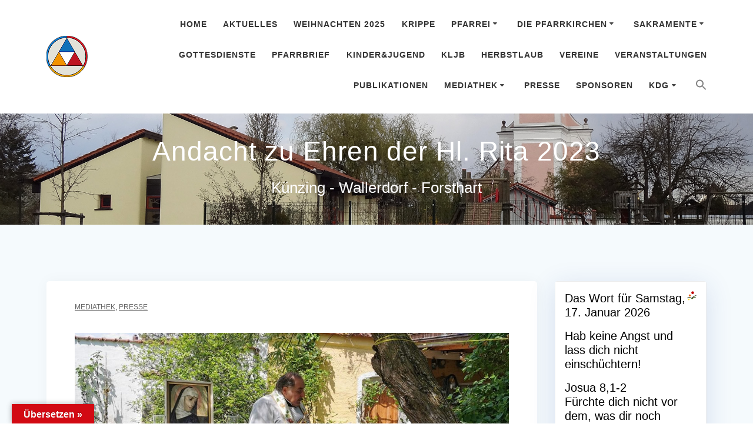

--- FILE ---
content_type: text/html; charset=UTF-8
request_url: https://pg-kuenzing.de/andacht-zu-ehren-der-hl-rita-2023/
body_size: 27119
content:
<!DOCTYPE html>
<html dir="ltr" lang="de" prefix="og: https://ogp.me/ns#">
<head>
    <meta charset="UTF-8">
    <meta name="viewport" content="width=device-width, initial-scale=1">
    <link rel="profile" href="https://gmpg.org/xfn/11">

	<script type="text/javascript">
	window.dataLayer = window.dataLayer || [];

	function gtag() {
		dataLayer.push(arguments);
	}

	gtag("consent", "default", {
		ad_personalization: "denied",
		ad_storage: "denied",
		ad_user_data: "denied",
		analytics_storage: "denied",
		functionality_storage: "denied",
		personalization_storage: "denied",
		security_storage: "granted",
		wait_for_update: 500,
	});
	gtag("set", "ads_data_redaction", true);
	</script>
    <script>
        (function (exports, d) {
            var _isReady = false,
                _event,
                _fns = [];

            function onReady(event) {
                d.removeEventListener("DOMContentLoaded", onReady);
                _isReady = true;
                _event = event;
                _fns.forEach(function (_fn) {
                    var fn = _fn[0],
                        context = _fn[1];
                    fn.call(context || exports, window.jQuery);
                });
            }

            function onReadyIe(event) {
                if (d.readyState === "complete") {
                    d.detachEvent("onreadystatechange", onReadyIe);
                    _isReady = true;
                    _event = event;
                    _fns.forEach(function (_fn) {
                        var fn = _fn[0],
                            context = _fn[1];
                        fn.call(context || exports, event);
                    });
                }
            }

            d.addEventListener && d.addEventListener("DOMContentLoaded", onReady) ||
            d.attachEvent && d.attachEvent("onreadystatechange", onReadyIe);

            function domReady(fn, context) {
                if (_isReady) {
                    fn.call(context, _event);
                }

                _fns.push([fn, context]);
            }

            exports.mesmerizeDomReady = domReady;
        })(window, document);
    </script>
	<title>Andacht zu Ehren der Hl. Rita 2023 - PFARREIEN­GEMEINSCHAFT Künzing - Wallerdorf - Forsthart</title>

		<!-- All in One SEO 4.9.3 - aioseo.com -->
	<meta name="description" content="bs rita feier Quelle: Brumm / pnp" />
	<meta name="robots" content="max-image-preview:large" />
	<meta name="author" content="Markus Kriegl"/>
	<link rel="canonical" href="https://pg-kuenzing.de/andacht-zu-ehren-der-hl-rita-2023/" />
	<meta name="generator" content="All in One SEO (AIOSEO) 4.9.3" />
		<meta property="og:locale" content="de_DE" />
		<meta property="og:site_name" content="PFARREIEN­GEMEINSCHAFT Künzing -  Wallerdorf - Forsthart - Künzing - Wallerdorf - Forsthart" />
		<meta property="og:type" content="article" />
		<meta property="og:title" content="Andacht zu Ehren der Hl. Rita 2023 - PFARREIEN­GEMEINSCHAFT Künzing - Wallerdorf - Forsthart" />
		<meta property="og:description" content="bs rita feier Quelle: Brumm / pnp" />
		<meta property="og:url" content="https://pg-kuenzing.de/andacht-zu-ehren-der-hl-rita-2023/" />
		<meta property="og:image" content="https://pg-kuenzing.de/wp-content/uploads/2021/05/cropped-logo_512.png" />
		<meta property="og:image:secure_url" content="https://pg-kuenzing.de/wp-content/uploads/2021/05/cropped-logo_512.png" />
		<meta property="article:published_time" content="2023-05-23T19:22:24+00:00" />
		<meta property="article:modified_time" content="2023-06-17T04:55:52+00:00" />
		<meta name="twitter:card" content="summary" />
		<meta name="twitter:title" content="Andacht zu Ehren der Hl. Rita 2023 - PFARREIEN­GEMEINSCHAFT Künzing - Wallerdorf - Forsthart" />
		<meta name="twitter:description" content="bs rita feier Quelle: Brumm / pnp" />
		<meta name="twitter:image" content="https://pg-kuenzing.de/wp-content/uploads/2021/05/cropped-logo_512.png" />
		<script type="application/ld+json" class="aioseo-schema">
			{"@context":"https:\/\/schema.org","@graph":[{"@type":"BlogPosting","@id":"https:\/\/pg-kuenzing.de\/andacht-zu-ehren-der-hl-rita-2023\/#blogposting","name":"Andacht zu Ehren der Hl. Rita 2023 - PFARREIEN\u00adGEMEINSCHAFT K\u00fcnzing - Wallerdorf - Forsthart","headline":"Andacht zu Ehren der Hl. Rita 2023","author":{"@id":"https:\/\/pg-kuenzing.de\/author\/pfarreikuenzing\/#author"},"publisher":{"@id":"https:\/\/pg-kuenzing.de\/#organization"},"image":{"@type":"ImageObject","url":"https:\/\/pg-kuenzing.de\/wp-content\/uploads\/2023\/05\/Rita23.jpg","width":1044,"height":689},"datePublished":"2023-05-23T21:22:24+02:00","dateModified":"2023-06-17T06:55:52+02:00","inLanguage":"de-DE","mainEntityOfPage":{"@id":"https:\/\/pg-kuenzing.de\/andacht-zu-ehren-der-hl-rita-2023\/#webpage"},"isPartOf":{"@id":"https:\/\/pg-kuenzing.de\/andacht-zu-ehren-der-hl-rita-2023\/#webpage"},"articleSection":"Mediathek, Presse"},{"@type":"BreadcrumbList","@id":"https:\/\/pg-kuenzing.de\/andacht-zu-ehren-der-hl-rita-2023\/#breadcrumblist","itemListElement":[{"@type":"ListItem","@id":"https:\/\/pg-kuenzing.de#listItem","position":1,"name":"Home","item":"https:\/\/pg-kuenzing.de","nextItem":{"@type":"ListItem","@id":"https:\/\/pg-kuenzing.de\/category\/presse\/#listItem","name":"Presse"}},{"@type":"ListItem","@id":"https:\/\/pg-kuenzing.de\/category\/presse\/#listItem","position":2,"name":"Presse","item":"https:\/\/pg-kuenzing.de\/category\/presse\/","nextItem":{"@type":"ListItem","@id":"https:\/\/pg-kuenzing.de\/andacht-zu-ehren-der-hl-rita-2023\/#listItem","name":"Andacht zu Ehren der Hl. Rita 2023"},"previousItem":{"@type":"ListItem","@id":"https:\/\/pg-kuenzing.de#listItem","name":"Home"}},{"@type":"ListItem","@id":"https:\/\/pg-kuenzing.de\/andacht-zu-ehren-der-hl-rita-2023\/#listItem","position":3,"name":"Andacht zu Ehren der Hl. Rita 2023","previousItem":{"@type":"ListItem","@id":"https:\/\/pg-kuenzing.de\/category\/presse\/#listItem","name":"Presse"}}]},{"@type":"Organization","@id":"https:\/\/pg-kuenzing.de\/#organization","name":"PFARREIEN\u00adGEMEINSCHAFT K\u00fcnzing-Wallerdorf-Forsthart","description":"K\u00fcnzing - Wallerdorf - Forsthart","url":"https:\/\/pg-kuenzing.de\/","logo":{"@type":"ImageObject","url":"https:\/\/pg-kuenzing.de\/wp-content\/uploads\/2021\/05\/logo_512.png","@id":"https:\/\/pg-kuenzing.de\/andacht-zu-ehren-der-hl-rita-2023\/#organizationLogo","width":512,"height":512},"image":{"@id":"https:\/\/pg-kuenzing.de\/andacht-zu-ehren-der-hl-rita-2023\/#organizationLogo"},"sameAs":["https:\/\/www.instagram.com\/accounts\/login\/?next=pfarreiengemeinschaft_kuenzing"]},{"@type":"Person","@id":"https:\/\/pg-kuenzing.de\/author\/pfarreikuenzing\/#author","url":"https:\/\/pg-kuenzing.de\/author\/pfarreikuenzing\/","name":"Markus Kriegl","image":{"@type":"ImageObject","@id":"https:\/\/pg-kuenzing.de\/andacht-zu-ehren-der-hl-rita-2023\/#authorImage","url":"https:\/\/secure.gravatar.com\/avatar\/a21d962d86968d26adcd67a853ecf5c848fd05465ad31c75a9158d06816ed136?s=96&d=mm&r=g","width":96,"height":96,"caption":"Markus Kriegl"}},{"@type":"WebPage","@id":"https:\/\/pg-kuenzing.de\/andacht-zu-ehren-der-hl-rita-2023\/#webpage","url":"https:\/\/pg-kuenzing.de\/andacht-zu-ehren-der-hl-rita-2023\/","name":"Andacht zu Ehren der Hl. Rita 2023 - PFARREIEN\u00adGEMEINSCHAFT K\u00fcnzing - Wallerdorf - Forsthart","description":"bs rita feier Quelle: Brumm \/ pnp","inLanguage":"de-DE","isPartOf":{"@id":"https:\/\/pg-kuenzing.de\/#website"},"breadcrumb":{"@id":"https:\/\/pg-kuenzing.de\/andacht-zu-ehren-der-hl-rita-2023\/#breadcrumblist"},"author":{"@id":"https:\/\/pg-kuenzing.de\/author\/pfarreikuenzing\/#author"},"creator":{"@id":"https:\/\/pg-kuenzing.de\/author\/pfarreikuenzing\/#author"},"image":{"@type":"ImageObject","url":"https:\/\/pg-kuenzing.de\/wp-content\/uploads\/2023\/05\/Rita23.jpg","@id":"https:\/\/pg-kuenzing.de\/andacht-zu-ehren-der-hl-rita-2023\/#mainImage","width":1044,"height":689},"primaryImageOfPage":{"@id":"https:\/\/pg-kuenzing.de\/andacht-zu-ehren-der-hl-rita-2023\/#mainImage"},"datePublished":"2023-05-23T21:22:24+02:00","dateModified":"2023-06-17T06:55:52+02:00"},{"@type":"WebSite","@id":"https:\/\/pg-kuenzing.de\/#website","url":"https:\/\/pg-kuenzing.de\/","name":"PFARREIEN\u00adGEMEINSCHAFT K\u00fcnzing-Wallerdorf-Forsthart","description":"K\u00fcnzing - Wallerdorf - Forsthart","inLanguage":"de-DE","publisher":{"@id":"https:\/\/pg-kuenzing.de\/#organization"}}]}
		</script>
		<!-- All in One SEO -->

<link rel='dns-prefetch' href='//translate.google.com' />
<link rel='dns-prefetch' href='//stats.wp.com' />
<link rel="alternate" type="application/rss+xml" title="PFARREIEN­GEMEINSCHAFT Künzing -  Wallerdorf - Forsthart &raquo; Feed" href="https://pg-kuenzing.de/feed/" />
<link rel="alternate" type="application/rss+xml" title="PFARREIEN­GEMEINSCHAFT Künzing -  Wallerdorf - Forsthart &raquo; Kommentar-Feed" href="https://pg-kuenzing.de/comments/feed/" />
<link rel="alternate" title="oEmbed (JSON)" type="application/json+oembed" href="https://pg-kuenzing.de/wp-json/oembed/1.0/embed?url=https%3A%2F%2Fpg-kuenzing.de%2Fandacht-zu-ehren-der-hl-rita-2023%2F" />
<link rel="alternate" title="oEmbed (XML)" type="text/xml+oembed" href="https://pg-kuenzing.de/wp-json/oembed/1.0/embed?url=https%3A%2F%2Fpg-kuenzing.de%2Fandacht-zu-ehren-der-hl-rita-2023%2F&#038;format=xml" />
<style id='wp-img-auto-sizes-contain-inline-css' type='text/css'>
img:is([sizes=auto i],[sizes^="auto," i]){contain-intrinsic-size:3000px 1500px}
/*# sourceURL=wp-img-auto-sizes-contain-inline-css */
</style>
<link rel='stylesheet' id='cnss_font_awesome_css-css' href='https://pg-kuenzing.de/wp-content/plugins/easy-social-icons/css/font-awesome/css/all.min.css?ver=7.0.0' type='text/css' media='all' />
<link rel='stylesheet' id='cnss_font_awesome_v4_shims-css' href='https://pg-kuenzing.de/wp-content/plugins/easy-social-icons/css/font-awesome/css/v4-shims.min.css?ver=7.0.0' type='text/css' media='all' />
<link rel='stylesheet' id='cnss_css-css' href='https://pg-kuenzing.de/wp-content/plugins/easy-social-icons/css/cnss.css?ver=1.0' type='text/css' media='all' />
<link rel='stylesheet' id='cnss_share_css-css' href='https://pg-kuenzing.de/wp-content/plugins/easy-social-icons/css/share.css?ver=1.0' type='text/css' media='all' />
<style id='wp-emoji-styles-inline-css' type='text/css'>

	img.wp-smiley, img.emoji {
		display: inline !important;
		border: none !important;
		box-shadow: none !important;
		height: 1em !important;
		width: 1em !important;
		margin: 0 0.07em !important;
		vertical-align: -0.1em !important;
		background: none !important;
		padding: 0 !important;
	}
/*# sourceURL=wp-emoji-styles-inline-css */
</style>
<link rel='stylesheet' id='wp-block-library-css' href='https://pg-kuenzing.de/wp-includes/css/dist/block-library/style.min.css?ver=6.9' type='text/css' media='all' />
<style id='classic-theme-styles-inline-css' type='text/css'>
/*! This file is auto-generated */
.wp-block-button__link{color:#fff;background-color:#32373c;border-radius:9999px;box-shadow:none;text-decoration:none;padding:calc(.667em + 2px) calc(1.333em + 2px);font-size:1.125em}.wp-block-file__button{background:#32373c;color:#fff;text-decoration:none}
/*# sourceURL=/wp-includes/css/classic-themes.min.css */
</style>
<link rel='stylesheet' id='aioseo/css/src/vue/standalone/blocks/table-of-contents/global.scss-css' href='https://pg-kuenzing.de/wp-content/plugins/all-in-one-seo-pack/dist/Lite/assets/css/table-of-contents/global.e90f6d47.css?ver=4.9.3' type='text/css' media='all' />
<link rel='stylesheet' id='mediaelement-css' href='https://pg-kuenzing.de/wp-includes/js/mediaelement/mediaelementplayer-legacy.min.css?ver=4.2.17' type='text/css' media='all' />
<link rel='stylesheet' id='wp-mediaelement-css' href='https://pg-kuenzing.de/wp-includes/js/mediaelement/wp-mediaelement.min.css?ver=6.9' type='text/css' media='all' />
<style id='jetpack-sharing-buttons-style-inline-css' type='text/css'>
.jetpack-sharing-buttons__services-list{display:flex;flex-direction:row;flex-wrap:wrap;gap:0;list-style-type:none;margin:5px;padding:0}.jetpack-sharing-buttons__services-list.has-small-icon-size{font-size:12px}.jetpack-sharing-buttons__services-list.has-normal-icon-size{font-size:16px}.jetpack-sharing-buttons__services-list.has-large-icon-size{font-size:24px}.jetpack-sharing-buttons__services-list.has-huge-icon-size{font-size:36px}@media print{.jetpack-sharing-buttons__services-list{display:none!important}}.editor-styles-wrapper .wp-block-jetpack-sharing-buttons{gap:0;padding-inline-start:0}ul.jetpack-sharing-buttons__services-list.has-background{padding:1.25em 2.375em}
/*# sourceURL=https://pg-kuenzing.de/wp-content/plugins/jetpack/_inc/blocks/sharing-buttons/view.css */
</style>
<style id='global-styles-inline-css' type='text/css'>
:root{--wp--preset--aspect-ratio--square: 1;--wp--preset--aspect-ratio--4-3: 4/3;--wp--preset--aspect-ratio--3-4: 3/4;--wp--preset--aspect-ratio--3-2: 3/2;--wp--preset--aspect-ratio--2-3: 2/3;--wp--preset--aspect-ratio--16-9: 16/9;--wp--preset--aspect-ratio--9-16: 9/16;--wp--preset--color--black: #000000;--wp--preset--color--cyan-bluish-gray: #abb8c3;--wp--preset--color--white: #ffffff;--wp--preset--color--pale-pink: #f78da7;--wp--preset--color--vivid-red: #cf2e2e;--wp--preset--color--luminous-vivid-orange: #ff6900;--wp--preset--color--luminous-vivid-amber: #fcb900;--wp--preset--color--light-green-cyan: #7bdcb5;--wp--preset--color--vivid-green-cyan: #00d084;--wp--preset--color--pale-cyan-blue: #8ed1fc;--wp--preset--color--vivid-cyan-blue: #0693e3;--wp--preset--color--vivid-purple: #9b51e0;--wp--preset--gradient--vivid-cyan-blue-to-vivid-purple: linear-gradient(135deg,rgb(6,147,227) 0%,rgb(155,81,224) 100%);--wp--preset--gradient--light-green-cyan-to-vivid-green-cyan: linear-gradient(135deg,rgb(122,220,180) 0%,rgb(0,208,130) 100%);--wp--preset--gradient--luminous-vivid-amber-to-luminous-vivid-orange: linear-gradient(135deg,rgb(252,185,0) 0%,rgb(255,105,0) 100%);--wp--preset--gradient--luminous-vivid-orange-to-vivid-red: linear-gradient(135deg,rgb(255,105,0) 0%,rgb(207,46,46) 100%);--wp--preset--gradient--very-light-gray-to-cyan-bluish-gray: linear-gradient(135deg,rgb(238,238,238) 0%,rgb(169,184,195) 100%);--wp--preset--gradient--cool-to-warm-spectrum: linear-gradient(135deg,rgb(74,234,220) 0%,rgb(151,120,209) 20%,rgb(207,42,186) 40%,rgb(238,44,130) 60%,rgb(251,105,98) 80%,rgb(254,248,76) 100%);--wp--preset--gradient--blush-light-purple: linear-gradient(135deg,rgb(255,206,236) 0%,rgb(152,150,240) 100%);--wp--preset--gradient--blush-bordeaux: linear-gradient(135deg,rgb(254,205,165) 0%,rgb(254,45,45) 50%,rgb(107,0,62) 100%);--wp--preset--gradient--luminous-dusk: linear-gradient(135deg,rgb(255,203,112) 0%,rgb(199,81,192) 50%,rgb(65,88,208) 100%);--wp--preset--gradient--pale-ocean: linear-gradient(135deg,rgb(255,245,203) 0%,rgb(182,227,212) 50%,rgb(51,167,181) 100%);--wp--preset--gradient--electric-grass: linear-gradient(135deg,rgb(202,248,128) 0%,rgb(113,206,126) 100%);--wp--preset--gradient--midnight: linear-gradient(135deg,rgb(2,3,129) 0%,rgb(40,116,252) 100%);--wp--preset--font-size--small: 13px;--wp--preset--font-size--medium: 20px;--wp--preset--font-size--large: 36px;--wp--preset--font-size--x-large: 42px;--wp--preset--spacing--20: 0.44rem;--wp--preset--spacing--30: 0.67rem;--wp--preset--spacing--40: 1rem;--wp--preset--spacing--50: 1.5rem;--wp--preset--spacing--60: 2.25rem;--wp--preset--spacing--70: 3.38rem;--wp--preset--spacing--80: 5.06rem;--wp--preset--shadow--natural: 6px 6px 9px rgba(0, 0, 0, 0.2);--wp--preset--shadow--deep: 12px 12px 50px rgba(0, 0, 0, 0.4);--wp--preset--shadow--sharp: 6px 6px 0px rgba(0, 0, 0, 0.2);--wp--preset--shadow--outlined: 6px 6px 0px -3px rgb(255, 255, 255), 6px 6px rgb(0, 0, 0);--wp--preset--shadow--crisp: 6px 6px 0px rgb(0, 0, 0);}:where(.is-layout-flex){gap: 0.5em;}:where(.is-layout-grid){gap: 0.5em;}body .is-layout-flex{display: flex;}.is-layout-flex{flex-wrap: wrap;align-items: center;}.is-layout-flex > :is(*, div){margin: 0;}body .is-layout-grid{display: grid;}.is-layout-grid > :is(*, div){margin: 0;}:where(.wp-block-columns.is-layout-flex){gap: 2em;}:where(.wp-block-columns.is-layout-grid){gap: 2em;}:where(.wp-block-post-template.is-layout-flex){gap: 1.25em;}:where(.wp-block-post-template.is-layout-grid){gap: 1.25em;}.has-black-color{color: var(--wp--preset--color--black) !important;}.has-cyan-bluish-gray-color{color: var(--wp--preset--color--cyan-bluish-gray) !important;}.has-white-color{color: var(--wp--preset--color--white) !important;}.has-pale-pink-color{color: var(--wp--preset--color--pale-pink) !important;}.has-vivid-red-color{color: var(--wp--preset--color--vivid-red) !important;}.has-luminous-vivid-orange-color{color: var(--wp--preset--color--luminous-vivid-orange) !important;}.has-luminous-vivid-amber-color{color: var(--wp--preset--color--luminous-vivid-amber) !important;}.has-light-green-cyan-color{color: var(--wp--preset--color--light-green-cyan) !important;}.has-vivid-green-cyan-color{color: var(--wp--preset--color--vivid-green-cyan) !important;}.has-pale-cyan-blue-color{color: var(--wp--preset--color--pale-cyan-blue) !important;}.has-vivid-cyan-blue-color{color: var(--wp--preset--color--vivid-cyan-blue) !important;}.has-vivid-purple-color{color: var(--wp--preset--color--vivid-purple) !important;}.has-black-background-color{background-color: var(--wp--preset--color--black) !important;}.has-cyan-bluish-gray-background-color{background-color: var(--wp--preset--color--cyan-bluish-gray) !important;}.has-white-background-color{background-color: var(--wp--preset--color--white) !important;}.has-pale-pink-background-color{background-color: var(--wp--preset--color--pale-pink) !important;}.has-vivid-red-background-color{background-color: var(--wp--preset--color--vivid-red) !important;}.has-luminous-vivid-orange-background-color{background-color: var(--wp--preset--color--luminous-vivid-orange) !important;}.has-luminous-vivid-amber-background-color{background-color: var(--wp--preset--color--luminous-vivid-amber) !important;}.has-light-green-cyan-background-color{background-color: var(--wp--preset--color--light-green-cyan) !important;}.has-vivid-green-cyan-background-color{background-color: var(--wp--preset--color--vivid-green-cyan) !important;}.has-pale-cyan-blue-background-color{background-color: var(--wp--preset--color--pale-cyan-blue) !important;}.has-vivid-cyan-blue-background-color{background-color: var(--wp--preset--color--vivid-cyan-blue) !important;}.has-vivid-purple-background-color{background-color: var(--wp--preset--color--vivid-purple) !important;}.has-black-border-color{border-color: var(--wp--preset--color--black) !important;}.has-cyan-bluish-gray-border-color{border-color: var(--wp--preset--color--cyan-bluish-gray) !important;}.has-white-border-color{border-color: var(--wp--preset--color--white) !important;}.has-pale-pink-border-color{border-color: var(--wp--preset--color--pale-pink) !important;}.has-vivid-red-border-color{border-color: var(--wp--preset--color--vivid-red) !important;}.has-luminous-vivid-orange-border-color{border-color: var(--wp--preset--color--luminous-vivid-orange) !important;}.has-luminous-vivid-amber-border-color{border-color: var(--wp--preset--color--luminous-vivid-amber) !important;}.has-light-green-cyan-border-color{border-color: var(--wp--preset--color--light-green-cyan) !important;}.has-vivid-green-cyan-border-color{border-color: var(--wp--preset--color--vivid-green-cyan) !important;}.has-pale-cyan-blue-border-color{border-color: var(--wp--preset--color--pale-cyan-blue) !important;}.has-vivid-cyan-blue-border-color{border-color: var(--wp--preset--color--vivid-cyan-blue) !important;}.has-vivid-purple-border-color{border-color: var(--wp--preset--color--vivid-purple) !important;}.has-vivid-cyan-blue-to-vivid-purple-gradient-background{background: var(--wp--preset--gradient--vivid-cyan-blue-to-vivid-purple) !important;}.has-light-green-cyan-to-vivid-green-cyan-gradient-background{background: var(--wp--preset--gradient--light-green-cyan-to-vivid-green-cyan) !important;}.has-luminous-vivid-amber-to-luminous-vivid-orange-gradient-background{background: var(--wp--preset--gradient--luminous-vivid-amber-to-luminous-vivid-orange) !important;}.has-luminous-vivid-orange-to-vivid-red-gradient-background{background: var(--wp--preset--gradient--luminous-vivid-orange-to-vivid-red) !important;}.has-very-light-gray-to-cyan-bluish-gray-gradient-background{background: var(--wp--preset--gradient--very-light-gray-to-cyan-bluish-gray) !important;}.has-cool-to-warm-spectrum-gradient-background{background: var(--wp--preset--gradient--cool-to-warm-spectrum) !important;}.has-blush-light-purple-gradient-background{background: var(--wp--preset--gradient--blush-light-purple) !important;}.has-blush-bordeaux-gradient-background{background: var(--wp--preset--gradient--blush-bordeaux) !important;}.has-luminous-dusk-gradient-background{background: var(--wp--preset--gradient--luminous-dusk) !important;}.has-pale-ocean-gradient-background{background: var(--wp--preset--gradient--pale-ocean) !important;}.has-electric-grass-gradient-background{background: var(--wp--preset--gradient--electric-grass) !important;}.has-midnight-gradient-background{background: var(--wp--preset--gradient--midnight) !important;}.has-small-font-size{font-size: var(--wp--preset--font-size--small) !important;}.has-medium-font-size{font-size: var(--wp--preset--font-size--medium) !important;}.has-large-font-size{font-size: var(--wp--preset--font-size--large) !important;}.has-x-large-font-size{font-size: var(--wp--preset--font-size--x-large) !important;}
:where(.wp-block-post-template.is-layout-flex){gap: 1.25em;}:where(.wp-block-post-template.is-layout-grid){gap: 1.25em;}
:where(.wp-block-term-template.is-layout-flex){gap: 1.25em;}:where(.wp-block-term-template.is-layout-grid){gap: 1.25em;}
:where(.wp-block-columns.is-layout-flex){gap: 2em;}:where(.wp-block-columns.is-layout-grid){gap: 2em;}
:root :where(.wp-block-pullquote){font-size: 1.5em;line-height: 1.6;}
/*# sourceURL=global-styles-inline-css */
</style>
<link rel='stylesheet' id='plyr-css-css' href='https://pg-kuenzing.de/wp-content/plugins/easy-video-player/lib/plyr.css?ver=6.9' type='text/css' media='all' />
<link rel='stylesheet' id='google-language-translator-css' href='https://pg-kuenzing.de/wp-content/plugins/google-language-translator/css/style.css?ver=6.0.20' type='text/css' media='' />
<link rel='stylesheet' id='glt-toolbar-styles-css' href='https://pg-kuenzing.de/wp-content/plugins/google-language-translator/css/toolbar.css?ver=6.0.20' type='text/css' media='' />
<link rel='stylesheet' id='wp-show-posts-css' href='https://pg-kuenzing.de/wp-content/plugins/wp-show-posts/css/wp-show-posts-min.css?ver=1.1.6' type='text/css' media='all' />
<link rel='stylesheet' id='ivory-search-styles-css' href='https://pg-kuenzing.de/wp-content/plugins/add-search-to-menu/public/css/ivory-search.min.css?ver=5.5.13' type='text/css' media='all' />
<link rel='stylesheet' id='mesmerize-style-css' href='https://pg-kuenzing.de/wp-content/themes/empowerwp-pro/style.min.css?ver=1.1.49' type='text/css' media='all' />
<style id='mesmerize-style-inline-css' type='text/css'>
img.logo.dark, img.custom-logo{width:auto;max-height:70px !important;}
/*# sourceURL=mesmerize-style-inline-css */
</style>
<link rel='stylesheet' id='dflip-style-css' href='https://pg-kuenzing.de/wp-content/plugins/3d-flipbook-dflip-lite/assets/css/dflip.min.css?ver=2.4.20' type='text/css' media='all' />
<link rel='stylesheet' id='gallerycolumnsCC_style-css' href='https://pg-kuenzing.de/wp-content/plugins/gallery-masonry-editor/styles.css?ver=6.9' type='text/css' media='all' />
<link rel='stylesheet' id='mesmerize-style-bundle-css' href='https://pg-kuenzing.de/wp-content/themes/empowerwp-pro/pro/assets/css/theme.bundle.min.css?ver=1.1.49' type='text/css' media='all' />
<link rel='stylesheet' id='__EPYT__style-css' href='https://pg-kuenzing.de/wp-content/plugins/youtube-embed-plus/styles/ytprefs.min.css?ver=14.2.4' type='text/css' media='all' />
<style id='__EPYT__style-inline-css' type='text/css'>

                .epyt-gallery-thumb {
                        width: 33.333%;
                }
                
/*# sourceURL=__EPYT__style-inline-css */
</style>
<link rel='stylesheet' id='mesmerize-child-css' href='https://pg-kuenzing.de/wp-content/themes/empowerwp-pro/child/style.min.css?ver=1.1.49' type='text/css' media='all' />
<style id='mesmerize-child-inline-css' type='text/css'>
/** cached kirki style */.footer .footer-content{background-color:#FFF;border-top-color:#e8e8e8;border-top-width:1px;border-top-style:solid;}.footer h1, .footer h2, .footer h3, .footer h4, .footer h5, .footer h6{color:#262D3F!important;}.footer p, .footer{color:#989898;}.footer a{color:#9B9B9B;}.footer a:hover{color:#03A9F4;}.footer a .fa, .footer .fa{color:#3F464C;}.footer a:hover .fa{color:#3f464c;}.footer-border-accent{border-color:#F8F8F8 !important;}.footer-bg-accent{background-color:#F8F8F8 !important;}body{font-family:"Open Sans", Helvetica, Arial, sans-serif;font-weight:400;font-style:normal;color:#000000;}body h1{font-family:Muli, Helvetica, Arial, sans-serif;font-weight:600;font-style:normal;font-size:2.625rem;line-height:4rem;letter-spacing:30px;color:#000000;}body h2{font-family:"Open Sans", Helvetica, Arial, sans-serif;font-weight:600;font-style:normal;font-size:2.188rem;line-height:4rem;letter-spacing:2px;text-transform:none;color:#000000;}body h3{font-family:Muli, Helvetica, Arial, sans-serif;font-weight:600;font-style:normal;font-size:1.313rem;text-transform:none;color:#000000;}body h4{font-family:Muli, Helvetica, Arial, sans-serif;font-weight:600;font-style:normal;font-size:0.963rem;line-height:1.75rem;letter-spacing:0.0625rem;text-transform:none;color:#000000;}body h5{font-family:Muli, Helvetica, Arial, sans-serif;font-weight:800;font-style:normal;font-size:0.875rem;line-height:1.5rem;letter-spacing:2px;text-transform:none;color:#000000;}body h6{font-family:Muli, Helvetica, Arial, sans-serif;font-weight:800;font-style:normal;font-size:0.766rem;line-height:1.375rem;letter-spacing:0.1875rem;color:#000000;}.header-homepage p.header-subtitle2{margin-top:0;margin-bottom:20px;background:rgba(0,0,0,0);padding-top:0px;padding-bottom:0px;padding-left:0px;padding-right:0px;-webkit-border-radius:0px;-moz-border-radius:0px;border-radius:0px;}.header-homepage .hero-title{margin-top:0;margin-bottom:20px;background:rgba(0,0,0,0);padding-top:0px;padding-bottom:0px;padding-left:0px;padding-right:0px;-webkit-border-radius:0px;-moz-border-radius:0px;border-radius:0px;}.header-homepage p.header-subtitle{margin-top:0;margin-bottom:20px;background:rgba(0,0,0,0);padding-top:0px;padding-bottom:0px;padding-left:0px;padding-right:0px;-webkit-border-radius:0px;-moz-border-radius:0px;border-radius:0px;}.header-buttons-wrapper{background:rgba(0,0,0,0);padding-top:0px;padding-bottom:0px;padding-left:0px;padding-right:0px;-webkit-border-radius:0px;-moz-border-radius:0px;border-radius:0px;}.header-homepage .header-description-row{padding-top:16%;padding-bottom:12%;}.inner-header-description{padding-top:3%;padding-bottom:2%;}.inner-header-description .header-subtitle{font-family:Muli, Helvetica, Arial, sans-serif;font-weight:300;font-style:normal;font-size:1.3em;line-height:130%;letter-spacing:0px;text-transform:none;color:#ffffff;}.inner-header-description h1.hero-title{font-family:Muli, Helvetica, Arial, sans-serif;font-weight:300;font-style:normal;font-size:36px;line-height:114%;letter-spacing:0.9px;text-transform:none;color:#FFFFFF;}.header-top-bar .header-top-bar-area.area-left span{color:#FFFFFF;}.header-top-bar .header-top-bar-area.area-left i.fa{color:#ffffff;}.header-top-bar .header-top-bar-area.area-left .top-bar-social-icons i{color:#fff;}.header-top-bar .header-top-bar-area.area-left .top-bar-social-icons i:hover{color:#fff;}.header-top-bar .header-top-bar-area.area-left .top-bar-menu > li > a{color:#fff;}.header-top-bar .header-top-bar-area.area-left .top-bar-menu > li > a:hover{color:#fff!important;}.header-top-bar .header-top-bar-area.area-left .top-bar-menu > li > a:visited{color:#fff;}.header-top-bar .header-top-bar-area.area-left span.top-bar-text{color:#fff;}.header-top-bar .header-top-bar-area.area-right span{color:#FFFFFF;}.header-top-bar .header-top-bar-area.area-right i.fa{color:#999;}.header-top-bar .header-top-bar-area.area-right .top-bar-social-icons i{color:#fff;}.header-top-bar .header-top-bar-area.area-right .top-bar-social-icons i:hover{color:#fff;}.header-top-bar .header-top-bar-area.area-right .top-bar-menu > li > a{color:#fff;}.header-top-bar .header-top-bar-area.area-right .top-bar-menu > li > a:hover{color:#fff!important;}.header-top-bar .header-top-bar-area.area-right .top-bar-menu > li > a:visited{color:#fff;}.header-top-bar .header-top-bar-area.area-right span.top-bar-text{color:#fff;}.mesmerize-inner-page .navigation-bar.coloured-nav:not(.fixto-fixed){background-color:rgb(255,255,255)!important;}.mesmerize-inner-page .fixto-fixed .main_menu_col, .mesmerize-inner-page .fixto-fixed .main-menu{justify-content:flex-end!important;}.mesmerize-inner-page .navigation-bar.fixto-fixed{background-color:rgba(255, 255, 255, 1)!important;}.mesmerize-inner-page #main_menu > li > a{font-family:"Open Sans", Helvetica, Arial, sans-serif;font-weight:600;font-style:normal;font-size:14px;line-height:160%;letter-spacing:1px;text-transform:uppercase;}.mesmerize-front-page .navigation-bar.coloured-nav:not(.fixto-fixed){background-color:rgb(255,255,255)!important;}.mesmerize-front-page .fixto-fixed .main_menu_col, .mesmerize-front-page .fixto-fixed .main-menu{justify-content:flex-end!important;}.mesmerize-front-page .navigation-bar.fixto-fixed{background-color:rgba(255, 255, 255, 1)!important;}.mesmerize-front-page #main_menu > li > a{font-family:"Open Sans", Helvetica, Arial, sans-serif;font-weight:600;font-style:normal;font-size:14px;line-height:160%;letter-spacing:1px;text-transform:uppercase;}.mesmerize-front-page #main_menu > li li > a{font-family:"Open Sans", Helvetica, Arial, sans-serif;font-weight:600;font-style:normal;font-size:0.875rem;line-height:120%;letter-spacing:0px;text-transform:none;}.mesmerize-front-page .header-nav-area .social-icons a{color:#FFFFFF!important;}.mesmerize-front-page .fixto-fixed .header-nav-area .social-icons a{color:#000000!important;}.mesmerize-front-page  .nav-search.widget_search *{color:#FFFFFF;}.mesmerize-front-page  .nav-search.widget_search input{border-color:#FFFFFF;}.mesmerize-front-page  .nav-search.widget_search input::-webkit-input-placeholder{color:#FFFFFF;}.mesmerize-front-page  .nav-search.widget_search input:-ms-input-placeholder{color:#FFFFFF;}.mesmerize-front-page  .nav-search.widget_search input:-moz-placeholder{color:#FFFFFF;}.mesmerize-front-page .fixto-fixed  .nav-search.widget_search *{color:#000000;}.mesmerize-front-page .fixto-fixed  .nav-search.widget_search input{border-color:#000000;}.mesmerize-front-page .fixto-fixed  .nav-search.widget_search input::-webkit-input-placeholder{color:#000000;}.mesmerize-front-page .fixto-fixed  .nav-search.widget_search input:-ms-input-placeholder{color:#000000;}.mesmerize-front-page .fixto-fixed  .nav-search.widget_search input:-moz-placeholder{color:#000000;}.mesmerize-inner-page .inner_header-nav-area .social-icons a{color:#FFFFFF!important;}.mesmerize-inner-page .fixto-fixed .inner_header-nav-area .social-icons a{color:#000000!important;}.mesmerize-inner-page .nav-search.widget_search *{color:#FFFFFF;}.mesmerize-inner-page .nav-search.widget_search input{border-color:#FFFFFF;}.mesmerize-inner-page .nav-search.widget_search input::-webkit-input-placeholder{color:#FFFFFF;}.mesmerize-inner-page .nav-search.widget_search input:-ms-input-placeholder{color:#FFFFFF;}.mesmerize-inner-page .nav-search.widget_search input:-moz-placeholder{color:#FFFFFF;}.mesmerize-inner-page .fixto-fixed .nav-search.widget_search *{color:#000000;}.mesmerize-inner-page .fixto-fixed .nav-search.widget_search input{border-color:#000000;}.mesmerize-inner-page .fixto-fixed .nav-search.widget_search input::-webkit-input-placeholder{color:#000000;}.mesmerize-inner-page .fixto-fixed .nav-search.widget_search input:-ms-input-placeholder{color:#000000;}.mesmerize-inner-page .fixto-fixed .nav-search.widget_search input:-moz-placeholder{color:#000000;}[data-component="offcanvas"] i.fa{color:rgb(210,10,19)!important;}[data-component="offcanvas"] .bubble{background-color:rgb(210,10,19)!important;}.fixto-fixed [data-component="offcanvas"] i.fa{color:#000000!important;}.fixto-fixed [data-component="offcanvas"] .bubble{background-color:#000000!important;}#offcanvas-wrapper{background-color:#222B34!important;}html.has-offscreen body:after{background-color:rgba(34, 43, 52, 0.7)!important;}#offcanvas-wrapper *:not(.arrow){color:#ffffff!important;}#offcanvas_menu li.open, #offcanvas_menu li.current-menu-item, #offcanvas_menu li.current-menu-item > a, #offcanvas_menu li.current_page_item, #offcanvas_menu li.current_page_item > a{background-color:#FFFFFF;}#offcanvas_menu li.open > a, #offcanvas_menu li.open > a > i, #offcanvas_menu li.current-menu-item > a, #offcanvas_menu li.current_page_item > a{color:#D20A13!important;}#offcanvas_menu li.open > a, #offcanvas_menu li.current-menu-item > a, #offcanvas_menu li.current_page_item > a{border-left-color:#D20A13!important;}#offcanvas_menu li > ul{background-color:#686B77;}#offcanvas_menu li > a{font-family:"Open Sans", Helvetica, Arial, sans-serif;font-weight:400;font-size:0.875rem;line-height:100%;letter-spacing:0px;text-transform:none;}.navigation-bar.homepage.coloured-nav a.text-logo,.navigation-bar.homepage.coloured-nav #main_menu li.logo > a.text-logo,.navigation-bar.homepage.coloured-nav #main_menu li.logo > a.text-logo:hover{color:#000000;font-family:inherit;font-weight:600;font-size:1.6rem;line-height:100%;letter-spacing:0px;text-transform:uppercase;}.navigation-bar.homepage.fixto-fixed a.text-logo,.navigation-bar.homepage.fixto-fixed .dark-logo a.text-logo{color:#000000!important;}.navigation-bar:not(.homepage) a.text-logo,.navigation-bar:not(.homepage) #main_menu li.logo > a.text-logo,.navigation-bar:not(.homepage) #main_menu li.logo > a.text-logo:hover,.navigation-bar:not(.homepage) a.text-logo,.navigation-bar:not(.homepage) #main_menu li.logo > a.text-logo,.navigation-bar:not(.homepage) #main_menu li.logo > a.text-logo:hover{color:#000000;font-family:inherit;font-weight:600;font-size:1.6rem;line-height:100%;letter-spacing:0px;text-transform:uppercase;}.navigation-bar.fixto-fixed:not(.homepage) a.text-logo,.navigation-bar.fixto-fixed:not(.homepage) .dark-logo a.text-logo, .navigation-bar.alternate:not(.homepage) a.text-logo, .navigation-bar.alternate:not(.homepage) .dark-logo a.text-logo{color:#000000!important;}.slide-progress{background:rgba(3, 169, 244, 0.5);height:5px;}.header-slider-navigation.separated .owl-nav .owl-next,.header-slider-navigation.separated .owl-nav .owl-prev{margin-left:40px;margin-right:40px;}.header-slider-navigation .owl-nav .owl-next,.header-slider-navigation .owl-nav .owl-prev{padding:0px;background:rgba(0, 0, 0, 0);}.header-slider-navigation .owl-nav .owl-next i,.header-slider-navigation .owl-nav .owl-prev i{font-size:50px;width:50px;height:50px;color:#ffffff;}.header-slider-navigation .owl-nav .owl-next:hover,.header-slider-navigation .owl-nav .owl-prev:hover{background:rgba(0, 0, 0, 0);}.header-slider-navigation .owl-dots{margin-bottom:0px;margin-top:0px;}.header-slider-navigation .owl-dots .owl-dot span{background:rgba(255,255,255,0.3);}.header-slider-navigation .owl-dots .owl-dot.active span,.header-slider-navigation .owl-dots .owl-dot:hover span{background:#ffffff;}.header-slider-navigation .owl-dots .owl-dot{margin:0px 7px;}@media (min-width: 767px){.footer .footer-content{padding-top:15px;padding-bottom:15px;}}@media (max-width: 1023px){body{font-size:calc( 20px * 0.875 );}}@media (min-width: 1024px){body{font-size:20px;}}@media only screen and (min-width: 768px){body h1{font-size:4rem;}body h2{font-size:2.5rem;}body h3{font-size:1.5rem;}body h4{font-size:1.1rem;}body h5{font-size:1rem;}body h6{font-size:0.875rem;}.header-content .align-holder{width:100%!important;}.inner-header-description{text-align:center!important;}.inner-header-description .header-subtitle{font-size:1.3em;}.inner-header-description h1.hero-title{font-size:46px;}}@media screen and (max-width:767px){.header-homepage .header-description-row{padding-top:16%;padding-bottom:12%;}}
/*# sourceURL=mesmerize-child-inline-css */
</style>
<link rel='stylesheet' id='pdfemb_embed_pdf_css-css' href='https://pg-kuenzing.de/wp-content/plugins/PDFEmbedder-premium/css/pdfemb-embed-pdf-4.4.1.css?ver=4.4.1' type='text/css' media='all' />
<script type="text/javascript" src="https://pg-kuenzing.de/wp-includes/js/jquery/jquery.min.js?ver=3.7.1" id="jquery-core-js"></script>
<script type="text/javascript" src="https://pg-kuenzing.de/wp-includes/js/jquery/jquery-migrate.min.js?ver=3.4.1" id="jquery-migrate-js"></script>
<script type="text/javascript" id="jquery-js-after">
/* <![CDATA[ */
    
        (function () {
            function setHeaderTopSpacing() {

                setTimeout(function() {
                  var headerTop = document.querySelector('.header-top');
                  var headers = document.querySelectorAll('.header-wrapper .header,.header-wrapper .header-homepage');

                  for (var i = 0; i < headers.length; i++) {
                      var item = headers[i];
                      item.style.paddingTop = headerTop.getBoundingClientRect().height + "px";
                  }

                    var languageSwitcher = document.querySelector('.mesmerize-language-switcher');

                    if(languageSwitcher){
                        languageSwitcher.style.top = "calc( " +  headerTop.getBoundingClientRect().height + "px + 1rem)" ;
                    }
                    
                }, 100);

             
            }

            window.addEventListener('resize', setHeaderTopSpacing);
            window.mesmerizeSetHeaderTopSpacing = setHeaderTopSpacing
            mesmerizeDomReady(setHeaderTopSpacing);
        })();
    
    
//# sourceURL=jquery-js-after
/* ]]> */
</script>
<script type="text/javascript" src="https://pg-kuenzing.de/wp-content/plugins/easy-social-icons/js/cnss.js?ver=1.0" id="cnss_js-js"></script>
<script type="text/javascript" src="https://pg-kuenzing.de/wp-content/plugins/easy-social-icons/js/share.js?ver=1.0" id="cnss_share_js-js"></script>
<script type="text/javascript" id="plyr-js-js-extra">
/* <![CDATA[ */
var easy_video_player = {"plyr_iconUrl":"https://pg-kuenzing.de/wp-content/plugins/easy-video-player/lib/plyr.svg","plyr_blankVideo":"https://pg-kuenzing.de/wp-content/plugins/easy-video-player/lib/blank.mp4"};
//# sourceURL=plyr-js-js-extra
/* ]]> */
</script>
<script type="text/javascript" src="https://pg-kuenzing.de/wp-content/plugins/easy-video-player/lib/plyr.js?ver=6.9" id="plyr-js-js"></script>
<script type="text/javascript" id="3d-flip-book-client-locale-loader-js-extra">
/* <![CDATA[ */
var FB3D_CLIENT_LOCALE = {"ajaxurl":"https://pg-kuenzing.de/wp-admin/admin-ajax.php","dictionary":{"Table of contents":"Table of contents","Close":"Close","Bookmarks":"Bookmarks","Thumbnails":"Thumbnails","Search":"Search","Share":"Share","Facebook":"Facebook","Twitter":"Twitter","Email":"Email","Play":"Play","Previous page":"Previous page","Next page":"Next page","Zoom in":"Zoom in","Zoom out":"Zoom out","Fit view":"Fit view","Auto play":"Auto play","Full screen":"Full screen","More":"More","Smart pan":"Smart pan","Single page":"Single page","Sounds":"Sounds","Stats":"Stats","Print":"Print","Download":"Download","Goto first page":"Goto first page","Goto last page":"Goto last page"},"images":"https://pg-kuenzing.de/wp-content/plugins/interactive-3d-flipbook-powered-physics-engine/assets/images/","jsData":{"urls":[],"posts":{"ids_mis":[],"ids":[]},"pages":[],"firstPages":[],"bookCtrlProps":[],"bookTemplates":[]},"key":"3d-flip-book","pdfJS":{"pdfJsLib":"https://pg-kuenzing.de/wp-content/plugins/interactive-3d-flipbook-powered-physics-engine/assets/js/pdf.min.js?ver=4.3.136","pdfJsWorker":"https://pg-kuenzing.de/wp-content/plugins/interactive-3d-flipbook-powered-physics-engine/assets/js/pdf.worker.js?ver=4.3.136","stablePdfJsLib":"https://pg-kuenzing.de/wp-content/plugins/interactive-3d-flipbook-powered-physics-engine/assets/js/stable/pdf.min.js?ver=2.5.207","stablePdfJsWorker":"https://pg-kuenzing.de/wp-content/plugins/interactive-3d-flipbook-powered-physics-engine/assets/js/stable/pdf.worker.js?ver=2.5.207","pdfJsCMapUrl":"https://pg-kuenzing.de/wp-content/plugins/interactive-3d-flipbook-powered-physics-engine/assets/cmaps/"},"cacheurl":"https://pg-kuenzing.de/wp-content/uploads/3d-flip-book/cache/","pluginsurl":"https://pg-kuenzing.de/wp-content/plugins/","pluginurl":"https://pg-kuenzing.de/wp-content/plugins/interactive-3d-flipbook-powered-physics-engine/","thumbnailSize":{"width":"150","height":"150"},"version":"1.16.17"};
//# sourceURL=3d-flip-book-client-locale-loader-js-extra
/* ]]> */
</script>
<script type="text/javascript" src="https://pg-kuenzing.de/wp-content/plugins/interactive-3d-flipbook-powered-physics-engine/assets/js/client-locale-loader.js?ver=1.16.17" id="3d-flip-book-client-locale-loader-js" async="async" data-wp-strategy="async"></script>
<script type="text/javascript" id="__ytprefs__-js-extra">
/* <![CDATA[ */
var _EPYT_ = {"ajaxurl":"https://pg-kuenzing.de/wp-admin/admin-ajax.php","security":"83e5582600","gallery_scrolloffset":"20","eppathtoscripts":"https://pg-kuenzing.de/wp-content/plugins/youtube-embed-plus/scripts/","eppath":"https://pg-kuenzing.de/wp-content/plugins/youtube-embed-plus/","epresponsiveselector":"[\"iframe.__youtube_prefs__\"]","epdovol":"1","version":"14.2.4","evselector":"iframe.__youtube_prefs__[src], iframe[src*=\"youtube.com/embed/\"], iframe[src*=\"youtube-nocookie.com/embed/\"]","ajax_compat":"","maxres_facade":"eager","ytapi_load":"light","pause_others":"","stopMobileBuffer":"1","facade_mode":"","not_live_on_channel":""};
//# sourceURL=__ytprefs__-js-extra
/* ]]> */
</script>
<script type="text/javascript" src="https://pg-kuenzing.de/wp-content/plugins/youtube-embed-plus/scripts/ytprefs.min.js?ver=14.2.4" id="__ytprefs__-js"></script>
<script type="text/javascript" id="pdfemb_embed_pdf_js-js-extra">
/* <![CDATA[ */
var pdfemb_trans = {"worker_src":"https://pg-kuenzing.de/wp-content/plugins/PDFEmbedder-premium/js/pdfjs/pdf.worker.min.js","cmap_url":"https://pg-kuenzing.de/wp-content/plugins/PDFEmbedder-premium/js/pdfjs/cmaps/","objectL10n":{"loading":"Lade...","page":"Seite","zoom":"Zoom","prev":"Vorherige Seite","next":"N\u00e4chste Seite","zoomin":"Vergr\u00f6ssern","zoomout":"Verkleinern","secure":"Sicherer Zugriff","download":"PDF herunterladen","fullscreen":"Vollbild","domainerror":"Fehler: Die URL der PDF-Datei muss genau die gleiche Domain wie die aktuelle Webseite haben.","clickhereinfo":"Klicken f\u00fcr mehr Informationen","widthheightinvalid":"Die PDF Breite oder die H\u00f6he ist ung\u00fcltig","viewinfullscreen":"Ansicht im Vollbildmodus"},"continousscroll":"1","poweredby":"","ajaxurl":"https://pg-kuenzing.de/wp-admin/admin-ajax.php"};
//# sourceURL=pdfemb_embed_pdf_js-js-extra
/* ]]> */
</script>
<script type="text/javascript" src="https://pg-kuenzing.de/wp-content/plugins/PDFEmbedder-premium/js/all-pdfemb-premium-4.4.1.min.js?ver=4.4.1" id="pdfemb_embed_pdf_js-js"></script>
<script type="text/javascript" src="https://pg-kuenzing.de/wp-content/plugins/PDFEmbedder-premium/js/pdfjs/pdf-4.4.1.min.js?ver=4.4.1" id="pdfemb_pdf_js-js"></script>
<link rel="https://api.w.org/" href="https://pg-kuenzing.de/wp-json/" /><link rel="alternate" title="JSON" type="application/json" href="https://pg-kuenzing.de/wp-json/wp/v2/posts/17738" /><link rel="EditURI" type="application/rsd+xml" title="RSD" href="https://pg-kuenzing.de/xmlrpc.php?rsd" />
<meta name="generator" content="WordPress 6.9" />
<link rel='shortlink' href='https://pg-kuenzing.de/?p=17738' />
<style type="text/css">
		ul.cnss-social-icon li.cn-fa-icon a:hover{color:#ffffff!important;}
		</style><style>p.hello{font-size:12px;color:darkgray;}#google_language_translator,#flags{text-align:left;}#google_language_translator{clear:both;}#flags{width:165px;}#flags a{display:inline-block;margin-right:2px;}#google_language_translator a{display:none!important;}div.skiptranslate.goog-te-gadget{display:inline!important;}.goog-te-gadget{color:transparent!important;}.goog-te-gadget{font-size:0px!important;}.goog-branding{display:none;}.goog-tooltip{display: none!important;}.goog-tooltip:hover{display: none!important;}.goog-text-highlight{background-color:transparent!important;border:none!important;box-shadow:none!important;}#google_language_translator select.goog-te-combo{color:#32373c;}#google_language_translator{color:transparent;}body{top:0px!important;}#goog-gt-{display:none!important;}font font{background-color:transparent!important;box-shadow:none!important;position:initial!important;}#glt-translate-trigger{left:20px;right:auto;}#glt-translate-trigger > span{color:#ffffff;}#glt-translate-trigger{background:#d20a13;}.goog-te-gadget .goog-te-combo{width:100%;}</style>
	<style id="zeno-font-resizer" type="text/css">
		p.zeno_font_resizer .screen-reader-text {
			border: 0;
			clip: rect(1px, 1px, 1px, 1px);
			clip-path: inset(50%);
			height: 1px;
			margin: -1px;
			overflow: hidden;
			padding: 0;
			position: absolute;
			width: 1px;
			word-wrap: normal !important;
		}
	</style>
		<style>img#wpstats{display:none}</style>
		<!-- Analytics by WP Statistics - https://wp-statistics.com -->
    <script type="text/javascript" data-name="async-styles">
        (function () {
            var links = document.querySelectorAll('link[data-href]');
            for (var i = 0; i < links.length; i++) {
                var item = links[i];
                item.href = item.getAttribute('data-href')
            }
        })();
    </script>
	<style data-prefix="inner_header" data-name="menu-variant-style">
/** cached menu style */.mesmerize-inner-page ul.dropdown-menu > li {  color: #333333; } .mesmerize-inner-page .fixto-fixed ul.dropdown-menu > li {  color: #000; }  .mesmerize-inner-page ul.dropdown-menu.active-line-bottom > li > a, .mesmerize-inner-page ul.dropdown-menu.active-line-bottom > li > a, ul.dropdown-menu.default > li > a, .mesmerize-inner-page ul.dropdown-menu.default > li > a {   border-bottom: 3px solid transparent; } .mesmerize-inner-page ul.dropdown-menu.active-line-bottom > .current_page_item > a, .mesmerize-inner-page ul.dropdown-menu.active-line-bottom > .current-menu-item > a, ul.dropdown-menu.default > .current_page_item > a, .mesmerize-inner-page ul.dropdown-menu.default > .current-menu-item > a {  border-bottom-color: #D20A13; } .mesmerize-inner-page ul.dropdown-menu.active-line-bottom > li:not(.current-menu-item):not(.current_page_item):hover > a, .mesmerize-inner-page ul.dropdown-menu.active-line-bottom > li:not(.current-menu-item):not(.current_page_item).hover > a, ul.dropdown-menu.default > li:not(.current-menu-item):not(.current_page_item):hover > a, .mesmerize-inner-page ul.dropdown-menu.default > li:not(.current-menu-item):not(.current_page_item).hover > a {  color: #D20A13; } .mesmerize-inner-page .fixto-fixed ul.dropdown-menu.active-line-bottom > .current_page_item > a, .mesmerize-inner-page .fixto-fixed ul.dropdown-menu.active-line-bottom > .current-menu-item > a, .mesmerize-inner-page .fixto-fixed ul.dropdown-menu.default > .current_page_item > a, .mesmerize-inner-page .fixto-fixed ul.dropdown-menu.default > .current-menu-item > a {  border-bottom-color: #D20A13; } .mesmerize-inner-page .fixto-fixed ul.dropdown-menu.active-line-bottom > li:not(.current-menu-item):not(.current_page_item):hover > a, .mesmerize-inner-page .fixto-fixed ul.dropdown-menu.active-line-bottom > li:not(.current-menu-item):not(.current_page_item).hover > a, .mesmerize-inner-page .fixto-fixed ul.dropdown-menu.default > li:not(.current-menu-item):not(.current_page_item):hover > a, .mesmerize-inner-page .fixto-fixed ul.dropdown-menu.default > li:not(.current-menu-item):not(.current_page_item).hover > a {  color: #D20A13; }  .mesmerize-inner-page ul.dropdown-menu.active-line-bottom > .current_page_item > a, .mesmerize-inner-page ul.dropdown-menu.active-line-bottom > .current-menu-item > a {  color: #333333; } .mesmerize-inner-page .fixto-fixed ul.dropdown-menu.active-line-bottom > .current_page_item > a, .mesmerize-inner-page .fixto-fixed ul.dropdown-menu.active-line-bottom > .current-menu-item > a {  color: #000; } .mesmerize-inner-page ul.dropdown-menu ul {  background-color: #fff; }  .mesmerize-inner-page ul.dropdown-menu ul li {  color: #6b7c93; } .mesmerize-inner-page ul.dropdown-menu ul li.hover, .mesmerize-inner-page ul.dropdown-menu ul li:hover {  background-color: #f8f8f8;  color: #000; }</style>
<style data-name="menu-align">
.mesmerize-inner-page .main-menu, .mesmerize-inner-page .main_menu_col {justify-content:flex-end;}</style>
<meta name="generator" content="Elementor 3.34.1; features: additional_custom_breakpoints; settings: css_print_method-external, google_font-enabled, font_display-auto">
			<style>
				.e-con.e-parent:nth-of-type(n+4):not(.e-lazyloaded):not(.e-no-lazyload),
				.e-con.e-parent:nth-of-type(n+4):not(.e-lazyloaded):not(.e-no-lazyload) * {
					background-image: none !important;
				}
				@media screen and (max-height: 1024px) {
					.e-con.e-parent:nth-of-type(n+3):not(.e-lazyloaded):not(.e-no-lazyload),
					.e-con.e-parent:nth-of-type(n+3):not(.e-lazyloaded):not(.e-no-lazyload) * {
						background-image: none !important;
					}
				}
				@media screen and (max-height: 640px) {
					.e-con.e-parent:nth-of-type(n+2):not(.e-lazyloaded):not(.e-no-lazyload),
					.e-con.e-parent:nth-of-type(n+2):not(.e-lazyloaded):not(.e-no-lazyload) * {
						background-image: none !important;
					}
				}
			</style>
			<link rel="icon" href="https://pg-kuenzing.de/wp-content/uploads/2022/08/cropped-logo_512-32x32.png" sizes="32x32" />
<link rel="icon" href="https://pg-kuenzing.de/wp-content/uploads/2022/08/cropped-logo_512-192x192.png" sizes="192x192" />
<link rel="apple-touch-icon" href="https://pg-kuenzing.de/wp-content/uploads/2022/08/cropped-logo_512-180x180.png" />
<meta name="msapplication-TileImage" content="https://pg-kuenzing.de/wp-content/uploads/2022/08/cropped-logo_512-270x270.png" />
		<style type="text/css" id="wp-custom-css">
			/*Footer*/
#custom_html-5 {
	float:left;
}
#custom_html-5 .custom-html-widget {
	margin-top:-20px;
}
.footer-social-icons {
	text-align:right;
}
.footer .textwidget {
	font-size:16px;
}
/*Preis Tabellen*/
.tablepress {
	border-collapse:collapse;
	width:100%;
}
.tablepress .even {
	background-color:#f6f6f6;
}
.tablepress .odd  {
	background-color:#ffffff;
}
.tablepress td {
	padding:10px 20px;
	border-bottom:1px #dddddd solid;
	text-align:left !important;
}
.tablepress td.column-1 {
	width:80%;
}
.tablepress td.column-2 {
	width:20%;
	min-width:100px;
}
/*Bottom Bar ausblenden*/
.bottom-bar {
	display:none
}
/*Farbe von Menü-Eltern-Element*/
.current_page_ancestor > a {
	border-bottom-color:#d20a13 !important;
}
/*Farbe Sektionstitel Zwischenlinie*/
.section-title-col h2 {
	border-bottom-color:#d20a13;
}
/*Post Metadaten ausblenden*/
.post-meta {
	display:none;
}
/*Post Navigation ausblenden*/
.post-navigation {
	display:none;
}
/*In Kategorie "Sponsoren" den Link ausblenden*/
.category-sponsoren .meta {
	display:none;
}
/*Pfarrei Gremien Schrift anpassen*/
.page-id-361 .team-1 .card p.small {
	line-height:24px;
	font-size:0.8em;
	font-style:normal !important;
	font-family:inherit;
}
/*.page-element {
display: none;
}

p.copyright {
    display: none !important;
}

p.pen-overlay{
    display: none !important;
}


.header-top-bar {
Background-color: #ebc012;}


.offcanvas-top {
    background-color: white;
}
*/
/*Footer und Footer Content Hintergrund Farbe*/
/*.footer,
.footer-content {
	background-color: #e6e5e5 !important;
}*/
/*Alle Elemente im Footer, weiße Farbe*/
/*.footer * {
	color:#e6e5e5 !important;
}*/

/*.button.color1{
Color: #ffffff;
background-color: #ca3006;
border-color: #ca3006;
}*/

/*Mouse Over Farbe Hauptmenü*/
/*ul.dropdown-menu > li:hover > a {
	color: #ebc012 !important;
}*/
/*Farbe Unterstrich Hauptmenü*/
/*.coloured-nav ul.dropdown-menu.active-line-bottom > .current-menu-item > a, .coloured-nav ul.dropdown-menu.active-line-bottom > .current_page_item > a {
	border-bottom-color:#ebc012;
}*/
/*Farbe Home Link wenn aktiv*/
/*.mesmerize-front-page ul.dropdown-menu.simple-menu-items > .current_page_item > a, .mesmerize-front-page ul.dropdown-menu.simple-menu-items > .current-menu-item > a {
		border-bottom:3px solid #ebc012 !important;
}*/
/*Farbe von Links innerhalb der Seite*/
/*a.link,
a.read-more {
	color:#ebc012; font-weight: bold;
}
a.link {
	text-decoration:none;
	border-bottom:1px #ebc012 solid !important
}
a.link:hover {
	text-decoration:none;
	border-bottom:3px #ebc012 solid !important;
}
.button.color1:hover {
	background-color:#ebc012;
	border-color:#ebc012;
}
*/		</style>
		<style type="text/css" media="screen">.is-menu path.search-icon-path { fill: #848484;}body .popup-search-close:after, body .search-close:after { border-color: #848484;}body .popup-search-close:before, body .search-close:before { border-color: #848484;}</style>			<style type="text/css">
					</style>
			<style id="page-content-custom-styles">
			</style>
	    <style data-name="background-content-colors">
        .mesmerize-inner-page .page-content,
        .mesmerize-inner-page .content,
        .mesmerize-front-page.mesmerize-content-padding .page-content {
            background-color: #F5FAFD;
        }
    </style>
                <style data-name="site-colors">
                /** cached colors style */
                a, .comment-reply-link, a.read-more{ color:#d20a13; } a:hover, .comment-reply-link:hover, .sidebar .widget > ul > li a:hover, a.read-more:hover{ color:#E61E27; } .contact-form-wrapper input[type=submit], .button, .nav-links .numbers-navigation span.current, .post-comments .navigation .numbers-navigation span.current, .nav-links .numbers-navigation a:hover, .post-comments .navigation .numbers-navigation a:hover{ background-color:#d20a13; border-color:#d20a13; } .contact-form-wrapper input[type=submit]:hover, .nav-links .prev-navigation a:hover, .post-comments .navigation .prev-navigation a:hover, .nav-links .next-navigation a:hover, .post-comments .navigation .next-navigation a:hover, .button:hover{ background-color:#E61E27; border-color:#E61E27; } .post-comments, .sidebar .widget, .post-list .post-list-item{ //border-bottom-color:#d20a13; } .nav-links .prev-navigation a, .post-comments .navigation .prev-navigation a, .nav-links .next-navigation a, .post-comments .navigation .next-navigation a{ border-color:#d20a13; color:#d20a13; } .tags-list a:hover{ border-color:#d20a13; background-color:#d20a13; } svg.section-separator-top path.svg-white-bg, svg.section-separator-bottom path.svg-white-bg{ fill: #d20a13; } p.color1{ color : #d20a13; } span.color1{ color : #d20a13; } h1.color1{ color : #d20a13; } h2.color1{ color : #d20a13; } h3.color1{ color : #d20a13; } h4.color1{ color : #d20a13; } h5.color1{ color : #d20a13; } h6.color1{ color : #d20a13; } .card.bg-color1, .bg-color1{ background-color:#d20a13; } a.color1:not(.button){ color:#d20a13; } a.color1:not(.button):hover{ color:#E61E27; } button.color1, .button.color1{ background-color:#d20a13; border-color:#d20a13; } button.color1:hover, .button.color1:hover{ background-color:#E61E27; border-color:#E61E27; } button.outline.color1, .button.outline.color1{ background:none; border-color:#d20a13; color:#d20a13; } button.outline.color1:hover, .button.outline.color1:hover{ background:none; border-color:rgba(210,10,19,0.7); color:rgba(210,10,19,0.9); } i.fa.color1{ color:#d20a13; } i.fa.icon.bordered.color1{ border-color:#d20a13; } i.fa.icon.reverse.color1{ background-color:#d20a13; color: #ffffff; } i.fa.icon.reverse.color-white{ color: #d5d5d5; } i.fa.icon.bordered.color1{ border-color:#d20a13; } i.fa.icon.reverse.bordered.color1{ background-color:#d20a13; color: #ffffff; } .top-right-triangle.color1{ border-right-color:#d20a13; } .checked.decoration-color1 li:before { color:#d20a13; } .stared.decoration-color1 li:before { color:#d20a13; } .card.card-color1{ background-color:#d20a13; } .card.bottom-border-color1{ border-bottom-color: #d20a13; } .grad-180-transparent-color1{  background-image: linear-gradient(180deg, rgba(210,10,19,0) 0%, rgba(210,10,19,0) 50%, rgba(210,10,19,0.6) 78%, rgba(210,10,19,0.9) 100%) !important; } .border-color1{ border-color: #d20a13; } .circle-counter.color1 .circle-bar{ stroke: #d20a13; } p.color2{ color : #d20a13; } span.color2{ color : #d20a13; } h1.color2{ color : #d20a13; } h2.color2{ color : #d20a13; } h3.color2{ color : #d20a13; } h4.color2{ color : #d20a13; } h5.color2{ color : #d20a13; } h6.color2{ color : #d20a13; } .card.bg-color2, .bg-color2{ background-color:#d20a13; } a.color2:not(.button){ color:#d20a13; } a.color2:not(.button):hover{ color:#E61E27; } button.color2, .button.color2{ background-color:#d20a13; border-color:#d20a13; } button.color2:hover, .button.color2:hover{ background-color:#E61E27; border-color:#E61E27; } button.outline.color2, .button.outline.color2{ background:none; border-color:#d20a13; color:#d20a13; } button.outline.color2:hover, .button.outline.color2:hover{ background:none; border-color:rgba(210,10,19,0.7); color:rgba(210,10,19,0.9); } i.fa.color2{ color:#d20a13; } i.fa.icon.bordered.color2{ border-color:#d20a13; } i.fa.icon.reverse.color2{ background-color:#d20a13; color: #ffffff; } i.fa.icon.reverse.color-white{ color: #d5d5d5; } i.fa.icon.bordered.color2{ border-color:#d20a13; } i.fa.icon.reverse.bordered.color2{ background-color:#d20a13; color: #ffffff; } .top-right-triangle.color2{ border-right-color:#d20a13; } .checked.decoration-color2 li:before { color:#d20a13; } .stared.decoration-color2 li:before { color:#d20a13; } .card.card-color2{ background-color:#d20a13; } .card.bottom-border-color2{ border-bottom-color: #d20a13; } .grad-180-transparent-color2{  background-image: linear-gradient(180deg, rgba(210,10,19,0) 0%, rgba(210,10,19,0) 50%, rgba(210,10,19,0.6) 78%, rgba(210,10,19,0.9) 100%) !important; } .border-color2{ border-color: #d20a13; } .circle-counter.color2 .circle-bar{ stroke: #d20a13; } p.color3{ color : #d20a13; } span.color3{ color : #d20a13; } h1.color3{ color : #d20a13; } h2.color3{ color : #d20a13; } h3.color3{ color : #d20a13; } h4.color3{ color : #d20a13; } h5.color3{ color : #d20a13; } h6.color3{ color : #d20a13; } .card.bg-color3, .bg-color3{ background-color:#d20a13; } a.color3:not(.button){ color:#d20a13; } a.color3:not(.button):hover{ color:#E61E27; } button.color3, .button.color3{ background-color:#d20a13; border-color:#d20a13; } button.color3:hover, .button.color3:hover{ background-color:#E61E27; border-color:#E61E27; } button.outline.color3, .button.outline.color3{ background:none; border-color:#d20a13; color:#d20a13; } button.outline.color3:hover, .button.outline.color3:hover{ background:none; border-color:rgba(210,10,19,0.7); color:rgba(210,10,19,0.9); } i.fa.color3{ color:#d20a13; } i.fa.icon.bordered.color3{ border-color:#d20a13; } i.fa.icon.reverse.color3{ background-color:#d20a13; color: #ffffff; } i.fa.icon.reverse.color-white{ color: #d5d5d5; } i.fa.icon.bordered.color3{ border-color:#d20a13; } i.fa.icon.reverse.bordered.color3{ background-color:#d20a13; color: #ffffff; } .top-right-triangle.color3{ border-right-color:#d20a13; } .checked.decoration-color3 li:before { color:#d20a13; } .stared.decoration-color3 li:before { color:#d20a13; } .card.card-color3{ background-color:#d20a13; } .card.bottom-border-color3{ border-bottom-color: #d20a13; } .grad-180-transparent-color3{  background-image: linear-gradient(180deg, rgba(210,10,19,0) 0%, rgba(210,10,19,0) 50%, rgba(210,10,19,0.6) 78%, rgba(210,10,19,0.9) 100%) !important; } .border-color3{ border-color: #d20a13; } .circle-counter.color3 .circle-bar{ stroke: #d20a13; } p.color-white{ color : #ffffff; } span.color-white{ color : #ffffff; } h1.color-white{ color : #ffffff; } h2.color-white{ color : #ffffff; } h3.color-white{ color : #ffffff; } h4.color-white{ color : #ffffff; } h5.color-white{ color : #ffffff; } h6.color-white{ color : #ffffff; } .card.bg-color-white, .bg-color-white{ background-color:#ffffff; } a.color-white:not(.button){ color:#ffffff; } a.color-white:not(.button):hover{ color:#FFFFFF; } button.color-white, .button.color-white{ background-color:#ffffff; border-color:#ffffff; } button.color-white:hover, .button.color-white:hover{ background-color:#FFFFFF; border-color:#FFFFFF; } button.outline.color-white, .button.outline.color-white{ background:none; border-color:#ffffff; color:#ffffff; } button.outline.color-white:hover, .button.outline.color-white:hover{ background:none; border-color:rgba(255,255,255,0.7); color:rgba(255,255,255,0.9); } i.fa.color-white{ color:#ffffff; } i.fa.icon.bordered.color-white{ border-color:#ffffff; } i.fa.icon.reverse.color-white{ background-color:#ffffff; color: #ffffff; } i.fa.icon.reverse.color-white{ color: #d5d5d5; } i.fa.icon.bordered.color-white{ border-color:#ffffff; } i.fa.icon.reverse.bordered.color-white{ background-color:#ffffff; color: #ffffff; } .top-right-triangle.color-white{ border-right-color:#ffffff; } .checked.decoration-color-white li:before { color:#ffffff; } .stared.decoration-color-white li:before { color:#ffffff; } .card.card-color-white{ background-color:#ffffff; } .card.bottom-border-color-white{ border-bottom-color: #ffffff; } .grad-180-transparent-color-white{  background-image: linear-gradient(180deg, rgba(255,255,255,0) 0%, rgba(255,255,255,0) 50%, rgba(255,255,255,0.6) 78%, rgba(255,255,255,0.9) 100%) !important; } .border-color-white{ border-color: #ffffff; } .circle-counter.color-white .circle-bar{ stroke: #ffffff; } p.color-black{ color : #000000; } span.color-black{ color : #000000; } h1.color-black{ color : #000000; } h2.color-black{ color : #000000; } h3.color-black{ color : #000000; } h4.color-black{ color : #000000; } h5.color-black{ color : #000000; } h6.color-black{ color : #000000; } .card.bg-color-black, .bg-color-black{ background-color:#000000; } a.color-black:not(.button){ color:#000000; } a.color-black:not(.button):hover{ color:#141414; } button.color-black, .button.color-black{ background-color:#000000; border-color:#000000; } button.color-black:hover, .button.color-black:hover{ background-color:#141414; border-color:#141414; } button.outline.color-black, .button.outline.color-black{ background:none; border-color:#000000; color:#000000; } button.outline.color-black:hover, .button.outline.color-black:hover{ background:none; border-color:rgba(0,0,0,0.7); color:rgba(0,0,0,0.9); } i.fa.color-black{ color:#000000; } i.fa.icon.bordered.color-black{ border-color:#000000; } i.fa.icon.reverse.color-black{ background-color:#000000; color: #ffffff; } i.fa.icon.reverse.color-white{ color: #d5d5d5; } i.fa.icon.bordered.color-black{ border-color:#000000; } i.fa.icon.reverse.bordered.color-black{ background-color:#000000; color: #ffffff; } .top-right-triangle.color-black{ border-right-color:#000000; } .checked.decoration-color-black li:before { color:#000000; } .stared.decoration-color-black li:before { color:#000000; } .card.card-color-black{ background-color:#000000; } .card.bottom-border-color-black{ border-bottom-color: #000000; } .grad-180-transparent-color-black{  background-image: linear-gradient(180deg, rgba(0,0,0,0) 0%, rgba(0,0,0,0) 50%, rgba(0,0,0,0.6) 78%, rgba(0,0,0,0.9) 100%) !important; } .border-color-black{ border-color: #000000; } .circle-counter.color-black .circle-bar{ stroke: #000000; }                 /** cached colors style */
            </style>
            </head>

<body data-rsssl=1 class="wp-singular post-template-default single single-post postid-17738 single-format-standard wp-custom-logo wp-theme-empowerwp-pro empowerwp-pro metaslider-plugin offcanvas_menu-tablet mesmerize-inner-page elementor-default elementor-kit-903">
<style>
.screen-reader-text[href="#page-content"]:focus {
   background-color: #f1f1f1;
   border-radius: 3px;
   box-shadow: 0 0 2px 2px rgba(0, 0, 0, 0.6);
   clip: auto !important;
   clip-path: none;
   color: #21759b;

}
</style>
<a class="skip-link screen-reader-text" href="#page-content">Skip to content</a>

<div  id="page-top" class="header-top">
		<div class="navigation-bar boxed coloured-nav"  data-sticky='0'  data-sticky-mobile='1'  data-sticky-to='top' >
    <div class="navigation-wrapper gridContainer white-logo fixed-dark-logo">
    	<div class="row basis-auto">
	        <div class="logo_col col-xs col-sm-fit">
	            <a href="https://pg-kuenzing.de/" class="custom-logo-link" data-type="group"  data-dynamic-mod="true" rel="home"><img fetchpriority="high" width="512" height="512" src="https://pg-kuenzing.de/wp-content/uploads/2021/05/cropped-logo_512.png" class="custom-logo" alt="PFARREIEN­GEMEINSCHAFT Künzing &#8211;  Wallerdorf &#8211; Forsthart" decoding="async" srcset="https://pg-kuenzing.de/wp-content/uploads/2021/05/cropped-logo_512.png 512w, https://pg-kuenzing.de/wp-content/uploads/2021/05/cropped-logo_512-300x300.png 300w, https://pg-kuenzing.de/wp-content/uploads/2021/05/cropped-logo_512-150x150.png 150w, https://pg-kuenzing.de/wp-content/uploads/2021/05/cropped-logo_512-100x100.png 100w, https://pg-kuenzing.de/wp-content/uploads/2021/05/cropped-logo_512-270x270.png 270w, https://pg-kuenzing.de/wp-content/uploads/2021/05/cropped-logo_512-192x192.png 192w, https://pg-kuenzing.de/wp-content/uploads/2021/05/cropped-logo_512-180x180.png 180w, https://pg-kuenzing.de/wp-content/uploads/2021/05/cropped-logo_512-32x32.png 32w" sizes="(max-width: 512px) 100vw, 512px" /></a>	        </div>
	        <div class="main_menu_col col-xs">
	            <div id="mainmenu_container" class="row"><ul id="main_menu" class="active-line-bottom main-menu dropdown-menu"><li id="menu-item-85" class="menu-item menu-item-type-post_type menu-item-object-page menu-item-home menu-item-85"><a href="https://pg-kuenzing.de/">Home</a></li>
<li id="menu-item-921" class="menu-item menu-item-type-post_type menu-item-object-page menu-item-921"><a href="https://pg-kuenzing.de/aktuelles_/">Aktuelles</a></li>
<li id="menu-item-38330" class="menu-item menu-item-type-post_type menu-item-object-page menu-item-38330"><a href="https://pg-kuenzing.de/weihnachten2025/">Weihnachten 2025</a></li>
<li id="menu-item-1709" class="menu-item menu-item-type-post_type menu-item-object-page menu-item-1709"><a href="https://pg-kuenzing.de/krippe/">Krippe</a></li>
<li id="menu-item-84" class="menu-item menu-item-type-post_type menu-item-object-page menu-item-has-children menu-item-84"><a href="https://pg-kuenzing.de/pfarrei/">Pfarrei</a>
<ul class="sub-menu">
	<li id="menu-item-386" class="menu-item menu-item-type-post_type menu-item-object-page menu-item-386"><a href="https://pg-kuenzing.de/ansprechpartner/">Ansprechpartner</a></li>
	<li id="menu-item-385" class="menu-item menu-item-type-post_type menu-item-object-page menu-item-385"><a href="https://pg-kuenzing.de/pfarrbuero/">Pfarrbüro</a></li>
	<li id="menu-item-384" class="menu-item menu-item-type-post_type menu-item-object-page menu-item-has-children menu-item-384"><a href="https://pg-kuenzing.de/gremien/">Gremien</a>
	<ul class="sub-menu">
		<li id="menu-item-33121" class="menu-item menu-item-type-post_type menu-item-object-page menu-item-33121"><a href="https://pg-kuenzing.de/kirchenverwaltung-kuenzing/">Kirchenverwaltung Künzing</a></li>
		<li id="menu-item-33124" class="menu-item menu-item-type-post_type menu-item-object-page menu-item-has-children menu-item-33124"><a href="https://pg-kuenzing.de/pfarrgemeinderat/">Pfarrgemeinderat</a>
		<ul class="sub-menu">
			<li id="menu-item-6428" class="menu-item menu-item-type-post_type menu-item-object-page menu-item-6428"><a href="https://pg-kuenzing.de/kuenzing/">Künzing</a></li>
			<li id="menu-item-6427" class="menu-item menu-item-type-post_type menu-item-object-page menu-item-6427"><a href="https://pg-kuenzing.de/wallerdorf/">Wallerdorf</a></li>
			<li id="menu-item-6426" class="menu-item menu-item-type-post_type menu-item-object-page menu-item-6426"><a href="https://pg-kuenzing.de/forsthart/">Forsthart</a></li>
		</ul>
</li>
	</ul>
</li>
	<li id="menu-item-24621" class="menu-item menu-item-type-post_type menu-item-object-page menu-item-has-children menu-item-24621"><a href="https://pg-kuenzing.de/friedhof/">Friedhof</a>
	<ul class="sub-menu">
		<li id="menu-item-24620" class="menu-item menu-item-type-post_type menu-item-object-page menu-item-24620"><a href="https://pg-kuenzing.de/kuenzing-2/">Künzing</a></li>
		<li id="menu-item-24619" class="menu-item menu-item-type-post_type menu-item-object-page menu-item-24619"><a href="https://pg-kuenzing.de/wallerdorf-2/">Wallerdorf</a></li>
		<li id="menu-item-24618" class="menu-item menu-item-type-post_type menu-item-object-page menu-item-24618"><a href="https://pg-kuenzing.de/forsthart-2/">Forsthart</a></li>
	</ul>
</li>
	<li id="menu-item-383" class="menu-item menu-item-type-post_type menu-item-object-page menu-item-383"><a href="https://pg-kuenzing.de/ministranten/">Ministranten</a></li>
	<li id="menu-item-382" class="menu-item menu-item-type-post_type menu-item-object-page menu-item-382"><a href="https://pg-kuenzing.de/choere/">Chöre</a></li>
	<li id="menu-item-381" class="menu-item menu-item-type-post_type menu-item-object-page menu-item-381"><a href="https://pg-kuenzing.de/visitation/">Visitation</a></li>
	<li id="menu-item-380" class="menu-item menu-item-type-post_type menu-item-object-page menu-item-380"><a href="https://pg-kuenzing.de/unser-logo/">Unser Logo</a></li>
	<li id="menu-item-379" class="menu-item menu-item-type-post_type menu-item-object-page menu-item-379"><a href="https://pg-kuenzing.de/spendenkonten/">Spendenkonten</a></li>
	<li id="menu-item-377" class="menu-item menu-item-type-post_type menu-item-object-page menu-item-377"><a href="https://pg-kuenzing.de/gemeinde-kuenzing/">Gemeinde Künzing</a></li>
	<li id="menu-item-19726" class="menu-item menu-item-type-post_type menu-item-object-page menu-item-19726"><a href="https://pg-kuenzing.de/museum-quintana/">Museum Quintana</a></li>
	<li id="menu-item-5297" class="menu-item menu-item-type-post_type menu-item-object-page menu-item-5297"><a href="https://pg-kuenzing.de/schulen/">Schulen</a></li>
</ul>
</li>
<li id="menu-item-83" class="menu-item menu-item-type-post_type menu-item-object-page menu-item-has-children menu-item-83"><a href="https://pg-kuenzing.de/die-pfarrkirchen/">Die Pfarrkirchen</a>
<ul class="sub-menu">
	<li id="menu-item-576" class="menu-item menu-item-type-post_type menu-item-object-page menu-item-576"><a href="https://pg-kuenzing.de/kirche-kuenzing/">Kirche Künzing</a></li>
	<li id="menu-item-591" class="menu-item menu-item-type-post_type menu-item-object-page menu-item-591"><a href="https://pg-kuenzing.de/kirche-wallerdorf/">Kirche Wallerdorf</a></li>
	<li id="menu-item-590" class="menu-item menu-item-type-post_type menu-item-object-page menu-item-590"><a href="https://pg-kuenzing.de/kirche-forsthart/">Kirche Forsthart</a></li>
	<li id="menu-item-589" class="menu-item menu-item-type-post_type menu-item-object-page menu-item-589"><a href="https://pg-kuenzing.de/filialkirche-zeitlarn/">Filialkirche Zeitlarn</a></li>
	<li id="menu-item-588" class="menu-item menu-item-type-post_type menu-item-object-page menu-item-588"><a href="https://pg-kuenzing.de/filialkirche-obernberg/">Filialkirche Obernberg</a></li>
	<li id="menu-item-1006" class="menu-item menu-item-type-post_type menu-item-object-page menu-item-1006"><a href="https://pg-kuenzing.de/kapellen-im-pfarrverband/">Kapellen im Pfarrverband</a></li>
</ul>
</li>
<li id="menu-item-31972" class="menu-item menu-item-type-post_type menu-item-object-page menu-item-has-children menu-item-31972"><a href="https://pg-kuenzing.de/sakramente/">Sakramente</a>
<ul class="sub-menu">
	<li id="menu-item-31979" class="menu-item menu-item-type-post_type menu-item-object-page menu-item-31979"><a href="https://pg-kuenzing.de/taufe/">Taufe</a></li>
	<li id="menu-item-31978" class="menu-item menu-item-type-post_type menu-item-object-page menu-item-31978"><a href="https://pg-kuenzing.de/eucharistie-kommunion/">Eucharistie / Kommunion</a></li>
	<li id="menu-item-31977" class="menu-item menu-item-type-post_type menu-item-object-page menu-item-31977"><a href="https://pg-kuenzing.de/firmung/">Firmung</a></li>
	<li id="menu-item-31974" class="menu-item menu-item-type-post_type menu-item-object-page menu-item-31974"><a href="https://pg-kuenzing.de/ehe/">Ehe</a></li>
	<li id="menu-item-31973" class="menu-item menu-item-type-post_type menu-item-object-page menu-item-31973"><a href="https://pg-kuenzing.de/priesterweihe/">Priesterweihe</a></li>
	<li id="menu-item-31975" class="menu-item menu-item-type-post_type menu-item-object-page menu-item-31975"><a href="https://pg-kuenzing.de/beichte/">Beichte</a></li>
	<li id="menu-item-31976" class="menu-item menu-item-type-post_type menu-item-object-page menu-item-31976"><a href="https://pg-kuenzing.de/krankensalbung/">Krankensalbung</a></li>
</ul>
</li>
<li id="menu-item-82" class="menu-item menu-item-type-post_type menu-item-object-page menu-item-82"><a href="https://pg-kuenzing.de/gottesdienste/">Gottesdienste</a></li>
<li id="menu-item-92" class="menu-item menu-item-type-post_type menu-item-object-page menu-item-92"><a href="https://pg-kuenzing.de/pfarrbriefe/">Pfarrbrief</a></li>
<li id="menu-item-81" class="menu-item menu-item-type-post_type menu-item-object-page menu-item-81"><a href="https://pg-kuenzing.de/kinder-jugend/">Kinder&#038;Jugend</a></li>
<li id="menu-item-27980" class="menu-item menu-item-type-post_type menu-item-object-page menu-item-27980"><a href="https://pg-kuenzing.de/kljb/">KLJB</a></li>
<li id="menu-item-31692" class="menu-item menu-item-type-post_type menu-item-object-page menu-item-31692"><a href="https://pg-kuenzing.de/herbstlaub/">Herbstlaub</a></li>
<li id="menu-item-80" class="menu-item menu-item-type-post_type menu-item-object-page menu-item-80"><a href="https://pg-kuenzing.de/vereine/">Vereine</a></li>
<li id="menu-item-79" class="menu-item menu-item-type-post_type menu-item-object-page menu-item-79"><a href="https://pg-kuenzing.de/veranstaltungen/">Veranstaltungen</a></li>
<li id="menu-item-78" class="menu-item menu-item-type-post_type menu-item-object-page menu-item-78"><a href="https://pg-kuenzing.de/publikationen/">Publikationen</a></li>
<li id="menu-item-77" class="menu-item menu-item-type-post_type menu-item-object-page menu-item-has-children menu-item-77"><a href="https://pg-kuenzing.de/mediathek/">Mediathek</a>
<ul class="sub-menu">
	<li id="menu-item-6659" class="menu-item menu-item-type-post_type menu-item-object-page menu-item-6659"><a href="https://pg-kuenzing.de/memorandum/">Pfarrer Otto Egger</a></li>
	<li id="menu-item-25543" class="menu-item menu-item-type-post_type menu-item-object-page menu-item-25543"><a href="https://pg-kuenzing.de/bgr-stiftspropst-i-r-wilhelm-probst/">BGR Stiftspropst i. R. Wilhelm Probst</a></li>
	<li id="menu-item-3080" class="menu-item menu-item-type-post_type menu-item-object-post menu-item-3080"><a href="https://pg-kuenzing.de/inhalte-gottesdienst/">Inhalte Gottesdienst</a></li>
	<li id="menu-item-32700" class="menu-item menu-item-type-post_type menu-item-object-page menu-item-32700"><a href="https://pg-kuenzing.de/fastenzeit/">Fastenzeit</a></li>
	<li id="menu-item-15346" class="menu-item menu-item-type-post_type menu-item-object-page menu-item-15346"><a href="https://pg-kuenzing.de/leiden-und-sterben-jesu/">Leiden &#038; Sterben Jesu</a></li>
	<li id="menu-item-25773" class="menu-item menu-item-type-post_type menu-item-object-page menu-item-25773"><a href="https://pg-kuenzing.de/ostern-2025/">Ostern 2025</a></li>
	<li id="menu-item-278" class="menu-item menu-item-type-post_type menu-item-object-page menu-item-278"><a href="https://pg-kuenzing.de/hl-rita-von-cascia/">Hl. Rita</a></li>
	<li id="menu-item-26840" class="menu-item menu-item-type-post_type menu-item-object-page menu-item-26840"><a href="https://pg-kuenzing.de/christi-himmelfahrt/">Christi Himmelfahrt</a></li>
	<li id="menu-item-27045" class="menu-item menu-item-type-post_type menu-item-object-page menu-item-27045"><a href="https://pg-kuenzing.de/pfingsten-2025/">Pfingsten 2025</a></li>
	<li id="menu-item-30171" class="menu-item menu-item-type-post_type menu-item-object-page menu-item-30171"><a href="https://pg-kuenzing.de/allerheiligen-2024/">Allerheiligen 2024</a></li>
	<li id="menu-item-30330" class="menu-item menu-item-type-post_type menu-item-object-page menu-item-30330"><a href="https://pg-kuenzing.de/st-martin/">St. Martin</a></li>
	<li id="menu-item-30696" class="menu-item menu-item-type-post_type menu-item-object-page menu-item-30696"><a href="https://pg-kuenzing.de/advent-2/">Advent</a></li>
	<li id="menu-item-30335" class="menu-item menu-item-type-post_type menu-item-object-page menu-item-30335"><a href="https://pg-kuenzing.de/via-nova/">Via Nova</a></li>
</ul>
</li>
<li id="menu-item-2093" class="menu-item menu-item-type-post_type menu-item-object-page menu-item-2093"><a href="https://pg-kuenzing.de/presse/">Presse</a></li>
<li id="menu-item-75" class="menu-item menu-item-type-post_type menu-item-object-page menu-item-75"><a href="https://pg-kuenzing.de/sponsoren/">Sponsoren</a></li>
<li id="menu-item-12537" class="menu-item menu-item-type-post_type menu-item-object-page menu-item-privacy-policy menu-item-has-children menu-item-12537"><a rel="privacy-policy" href="https://pg-kuenzing.de/datenschutz/">KDG</a>
<ul class="sub-menu">
	<li id="menu-item-12539" class="menu-item menu-item-type-post_type menu-item-object-page menu-item-privacy-policy menu-item-12539"><a rel="privacy-policy" href="https://pg-kuenzing.de/datenschutz/">KDG</a></li>
	<li id="menu-item-12538" class="menu-item menu-item-type-post_type menu-item-object-page menu-item-12538"><a href="https://pg-kuenzing.de/impressum/">Impressum</a></li>
	<li id="menu-item-12493" class="menu-item menu-item-type-custom menu-item-object-custom menu-item-12493"><a href="#consent-change">Privatsphäre-Einstellungen ändern</a></li>
	<li id="menu-item-12494" class="menu-item menu-item-type-custom menu-item-object-custom menu-item-12494"><a href="#consent-history">Historie der Privatsphäre-Einstellungen</a></li>
	<li id="menu-item-12495" class="menu-item menu-item-type-custom menu-item-object-custom menu-item-12495"><a href="#consent-revoke">Einwilligungen widerrufen</a></li>
</ul>
</li>
<li class=" astm-search-menu is-menu is-dropdown menu-item"><a href="#" role="button" aria-label="Search Icon Link"><svg width="20" height="20" class="search-icon" role="img" viewBox="2 9 20 5" focusable="false" aria-label="Search">
						<path class="search-icon-path" d="M15.5 14h-.79l-.28-.27C15.41 12.59 16 11.11 16 9.5 16 5.91 13.09 3 9.5 3S3 5.91 3 9.5 5.91 16 9.5 16c1.61 0 3.09-.59 4.23-1.57l.27.28v.79l5 4.99L20.49 19l-4.99-5zm-6 0C7.01 14 5 11.99 5 9.5S7.01 5 9.5 5 14 7.01 14 9.5 11.99 14 9.5 14z"></path></svg></a><form data-min-no-for-search=1 data-result-box-max-height=400 data-form-id=123 class="is-search-form is-form-style is-form-style-3 is-form-id-123 is-ajax-search" action="https://pg-kuenzing.de/" method="get" role="search" ><label for="is-search-input-123"><span class="is-screen-reader-text">Search for:</span><input  type="search" id="is-search-input-123" name="s" value="" class="is-search-input" placeholder="Suche" autocomplete=off /><span class="is-loader-image" style="display: none;background-image:url(https://pg-kuenzing.de/wp-content/plugins/add-search-to-menu/public/images/spinner.gif);" ></span></label><button type="submit" class="is-search-submit"><span class="is-screen-reader-text">Search Button</span><span class="is-search-icon"><svg focusable="false" aria-label="Search" xmlns="http://www.w3.org/2000/svg" viewBox="0 0 24 24" width="24px"><path d="M15.5 14h-.79l-.28-.27C15.41 12.59 16 11.11 16 9.5 16 5.91 13.09 3 9.5 3S3 5.91 3 9.5 5.91 16 9.5 16c1.61 0 3.09-.59 4.23-1.57l.27.28v.79l5 4.99L20.49 19l-4.99-5zm-6 0C7.01 14 5 11.99 5 9.5S7.01 5 9.5 5 14 7.01 14 9.5 11.99 14 9.5 14z"></path></svg></span></button><input type="hidden" name="id" value="123" /></form></li></ul></div>    <a href="#" data-component="offcanvas" data-target="#offcanvas-wrapper" data-direction="right" data-width="300px" data-push="false">
        <div class="bubble"></div>
        <i class="fa fa-bars"></i>
    </a>
    <div id="offcanvas-wrapper" class="hide force-hide  offcanvas-right">
        <div class="offcanvas-top">
            <div class="logo-holder">
                <a href="https://pg-kuenzing.de/" class="custom-logo-link" data-type="group"  data-dynamic-mod="true" rel="home"><img fetchpriority="high" width="512" height="512" src="https://pg-kuenzing.de/wp-content/uploads/2021/05/cropped-logo_512.png" class="custom-logo" alt="PFARREIEN­GEMEINSCHAFT Künzing &#8211;  Wallerdorf &#8211; Forsthart" decoding="async" srcset="https://pg-kuenzing.de/wp-content/uploads/2021/05/cropped-logo_512.png 512w, https://pg-kuenzing.de/wp-content/uploads/2021/05/cropped-logo_512-300x300.png 300w, https://pg-kuenzing.de/wp-content/uploads/2021/05/cropped-logo_512-150x150.png 150w, https://pg-kuenzing.de/wp-content/uploads/2021/05/cropped-logo_512-100x100.png 100w, https://pg-kuenzing.de/wp-content/uploads/2021/05/cropped-logo_512-270x270.png 270w, https://pg-kuenzing.de/wp-content/uploads/2021/05/cropped-logo_512-192x192.png 192w, https://pg-kuenzing.de/wp-content/uploads/2021/05/cropped-logo_512-180x180.png 180w, https://pg-kuenzing.de/wp-content/uploads/2021/05/cropped-logo_512-32x32.png 32w" sizes="(max-width: 512px) 100vw, 512px" /></a>            </div>
        </div>
        <div id="offcanvas-menu" class="menu-hauptmenue-container"><ul id="offcanvas_menu" class="offcanvas_menu"><li class="menu-item menu-item-type-post_type menu-item-object-page menu-item-home menu-item-85"><a href="https://pg-kuenzing.de/">Home</a></li>
<li class="menu-item menu-item-type-post_type menu-item-object-page menu-item-921"><a href="https://pg-kuenzing.de/aktuelles_/">Aktuelles</a></li>
<li class="menu-item menu-item-type-post_type menu-item-object-page menu-item-38330"><a href="https://pg-kuenzing.de/weihnachten2025/">Weihnachten 2025</a></li>
<li class="menu-item menu-item-type-post_type menu-item-object-page menu-item-1709"><a href="https://pg-kuenzing.de/krippe/">Krippe</a></li>
<li class="menu-item menu-item-type-post_type menu-item-object-page menu-item-has-children menu-item-84"><a href="https://pg-kuenzing.de/pfarrei/">Pfarrei</a>
<ul class="sub-menu">
	<li class="menu-item menu-item-type-post_type menu-item-object-page menu-item-386"><a href="https://pg-kuenzing.de/ansprechpartner/">Ansprechpartner</a></li>
	<li class="menu-item menu-item-type-post_type menu-item-object-page menu-item-385"><a href="https://pg-kuenzing.de/pfarrbuero/">Pfarrbüro</a></li>
	<li class="menu-item menu-item-type-post_type menu-item-object-page menu-item-has-children menu-item-384"><a href="https://pg-kuenzing.de/gremien/">Gremien</a>
	<ul class="sub-menu">
		<li class="menu-item menu-item-type-post_type menu-item-object-page menu-item-33121"><a href="https://pg-kuenzing.de/kirchenverwaltung-kuenzing/">Kirchenverwaltung Künzing</a></li>
		<li class="menu-item menu-item-type-post_type menu-item-object-page menu-item-has-children menu-item-33124"><a href="https://pg-kuenzing.de/pfarrgemeinderat/">Pfarrgemeinderat</a>
		<ul class="sub-menu">
			<li class="menu-item menu-item-type-post_type menu-item-object-page menu-item-6428"><a href="https://pg-kuenzing.de/kuenzing/">Künzing</a></li>
			<li class="menu-item menu-item-type-post_type menu-item-object-page menu-item-6427"><a href="https://pg-kuenzing.de/wallerdorf/">Wallerdorf</a></li>
			<li class="menu-item menu-item-type-post_type menu-item-object-page menu-item-6426"><a href="https://pg-kuenzing.de/forsthart/">Forsthart</a></li>
		</ul>
</li>
	</ul>
</li>
	<li class="menu-item menu-item-type-post_type menu-item-object-page menu-item-has-children menu-item-24621"><a href="https://pg-kuenzing.de/friedhof/">Friedhof</a>
	<ul class="sub-menu">
		<li class="menu-item menu-item-type-post_type menu-item-object-page menu-item-24620"><a href="https://pg-kuenzing.de/kuenzing-2/">Künzing</a></li>
		<li class="menu-item menu-item-type-post_type menu-item-object-page menu-item-24619"><a href="https://pg-kuenzing.de/wallerdorf-2/">Wallerdorf</a></li>
		<li class="menu-item menu-item-type-post_type menu-item-object-page menu-item-24618"><a href="https://pg-kuenzing.de/forsthart-2/">Forsthart</a></li>
	</ul>
</li>
	<li class="menu-item menu-item-type-post_type menu-item-object-page menu-item-383"><a href="https://pg-kuenzing.de/ministranten/">Ministranten</a></li>
	<li class="menu-item menu-item-type-post_type menu-item-object-page menu-item-382"><a href="https://pg-kuenzing.de/choere/">Chöre</a></li>
	<li class="menu-item menu-item-type-post_type menu-item-object-page menu-item-381"><a href="https://pg-kuenzing.de/visitation/">Visitation</a></li>
	<li class="menu-item menu-item-type-post_type menu-item-object-page menu-item-380"><a href="https://pg-kuenzing.de/unser-logo/">Unser Logo</a></li>
	<li class="menu-item menu-item-type-post_type menu-item-object-page menu-item-379"><a href="https://pg-kuenzing.de/spendenkonten/">Spendenkonten</a></li>
	<li class="menu-item menu-item-type-post_type menu-item-object-page menu-item-377"><a href="https://pg-kuenzing.de/gemeinde-kuenzing/">Gemeinde Künzing</a></li>
	<li class="menu-item menu-item-type-post_type menu-item-object-page menu-item-19726"><a href="https://pg-kuenzing.de/museum-quintana/">Museum Quintana</a></li>
	<li class="menu-item menu-item-type-post_type menu-item-object-page menu-item-5297"><a href="https://pg-kuenzing.de/schulen/">Schulen</a></li>
</ul>
</li>
<li class="menu-item menu-item-type-post_type menu-item-object-page menu-item-has-children menu-item-83"><a href="https://pg-kuenzing.de/die-pfarrkirchen/">Die Pfarrkirchen</a>
<ul class="sub-menu">
	<li class="menu-item menu-item-type-post_type menu-item-object-page menu-item-576"><a href="https://pg-kuenzing.de/kirche-kuenzing/">Kirche Künzing</a></li>
	<li class="menu-item menu-item-type-post_type menu-item-object-page menu-item-591"><a href="https://pg-kuenzing.de/kirche-wallerdorf/">Kirche Wallerdorf</a></li>
	<li class="menu-item menu-item-type-post_type menu-item-object-page menu-item-590"><a href="https://pg-kuenzing.de/kirche-forsthart/">Kirche Forsthart</a></li>
	<li class="menu-item menu-item-type-post_type menu-item-object-page menu-item-589"><a href="https://pg-kuenzing.de/filialkirche-zeitlarn/">Filialkirche Zeitlarn</a></li>
	<li class="menu-item menu-item-type-post_type menu-item-object-page menu-item-588"><a href="https://pg-kuenzing.de/filialkirche-obernberg/">Filialkirche Obernberg</a></li>
	<li class="menu-item menu-item-type-post_type menu-item-object-page menu-item-1006"><a href="https://pg-kuenzing.de/kapellen-im-pfarrverband/">Kapellen im Pfarrverband</a></li>
</ul>
</li>
<li class="menu-item menu-item-type-post_type menu-item-object-page menu-item-has-children menu-item-31972"><a href="https://pg-kuenzing.de/sakramente/">Sakramente</a>
<ul class="sub-menu">
	<li class="menu-item menu-item-type-post_type menu-item-object-page menu-item-31979"><a href="https://pg-kuenzing.de/taufe/">Taufe</a></li>
	<li class="menu-item menu-item-type-post_type menu-item-object-page menu-item-31978"><a href="https://pg-kuenzing.de/eucharistie-kommunion/">Eucharistie / Kommunion</a></li>
	<li class="menu-item menu-item-type-post_type menu-item-object-page menu-item-31977"><a href="https://pg-kuenzing.de/firmung/">Firmung</a></li>
	<li class="menu-item menu-item-type-post_type menu-item-object-page menu-item-31974"><a href="https://pg-kuenzing.de/ehe/">Ehe</a></li>
	<li class="menu-item menu-item-type-post_type menu-item-object-page menu-item-31973"><a href="https://pg-kuenzing.de/priesterweihe/">Priesterweihe</a></li>
	<li class="menu-item menu-item-type-post_type menu-item-object-page menu-item-31975"><a href="https://pg-kuenzing.de/beichte/">Beichte</a></li>
	<li class="menu-item menu-item-type-post_type menu-item-object-page menu-item-31976"><a href="https://pg-kuenzing.de/krankensalbung/">Krankensalbung</a></li>
</ul>
</li>
<li class="menu-item menu-item-type-post_type menu-item-object-page menu-item-82"><a href="https://pg-kuenzing.de/gottesdienste/">Gottesdienste</a></li>
<li class="menu-item menu-item-type-post_type menu-item-object-page menu-item-92"><a href="https://pg-kuenzing.de/pfarrbriefe/">Pfarrbrief</a></li>
<li class="menu-item menu-item-type-post_type menu-item-object-page menu-item-81"><a href="https://pg-kuenzing.de/kinder-jugend/">Kinder&#038;Jugend</a></li>
<li class="menu-item menu-item-type-post_type menu-item-object-page menu-item-27980"><a href="https://pg-kuenzing.de/kljb/">KLJB</a></li>
<li class="menu-item menu-item-type-post_type menu-item-object-page menu-item-31692"><a href="https://pg-kuenzing.de/herbstlaub/">Herbstlaub</a></li>
<li class="menu-item menu-item-type-post_type menu-item-object-page menu-item-80"><a href="https://pg-kuenzing.de/vereine/">Vereine</a></li>
<li class="menu-item menu-item-type-post_type menu-item-object-page menu-item-79"><a href="https://pg-kuenzing.de/veranstaltungen/">Veranstaltungen</a></li>
<li class="menu-item menu-item-type-post_type menu-item-object-page menu-item-78"><a href="https://pg-kuenzing.de/publikationen/">Publikationen</a></li>
<li class="menu-item menu-item-type-post_type menu-item-object-page menu-item-has-children menu-item-77"><a href="https://pg-kuenzing.de/mediathek/">Mediathek</a>
<ul class="sub-menu">
	<li class="menu-item menu-item-type-post_type menu-item-object-page menu-item-6659"><a href="https://pg-kuenzing.de/memorandum/">Pfarrer Otto Egger</a></li>
	<li class="menu-item menu-item-type-post_type menu-item-object-page menu-item-25543"><a href="https://pg-kuenzing.de/bgr-stiftspropst-i-r-wilhelm-probst/">BGR Stiftspropst i. R. Wilhelm Probst</a></li>
	<li class="menu-item menu-item-type-post_type menu-item-object-post menu-item-3080"><a href="https://pg-kuenzing.de/inhalte-gottesdienst/">Inhalte Gottesdienst</a></li>
	<li class="menu-item menu-item-type-post_type menu-item-object-page menu-item-32700"><a href="https://pg-kuenzing.de/fastenzeit/">Fastenzeit</a></li>
	<li class="menu-item menu-item-type-post_type menu-item-object-page menu-item-15346"><a href="https://pg-kuenzing.de/leiden-und-sterben-jesu/">Leiden &#038; Sterben Jesu</a></li>
	<li class="menu-item menu-item-type-post_type menu-item-object-page menu-item-25773"><a href="https://pg-kuenzing.de/ostern-2025/">Ostern 2025</a></li>
	<li class="menu-item menu-item-type-post_type menu-item-object-page menu-item-278"><a href="https://pg-kuenzing.de/hl-rita-von-cascia/">Hl. Rita</a></li>
	<li class="menu-item menu-item-type-post_type menu-item-object-page menu-item-26840"><a href="https://pg-kuenzing.de/christi-himmelfahrt/">Christi Himmelfahrt</a></li>
	<li class="menu-item menu-item-type-post_type menu-item-object-page menu-item-27045"><a href="https://pg-kuenzing.de/pfingsten-2025/">Pfingsten 2025</a></li>
	<li class="menu-item menu-item-type-post_type menu-item-object-page menu-item-30171"><a href="https://pg-kuenzing.de/allerheiligen-2024/">Allerheiligen 2024</a></li>
	<li class="menu-item menu-item-type-post_type menu-item-object-page menu-item-30330"><a href="https://pg-kuenzing.de/st-martin/">St. Martin</a></li>
	<li class="menu-item menu-item-type-post_type menu-item-object-page menu-item-30696"><a href="https://pg-kuenzing.de/advent-2/">Advent</a></li>
	<li class="menu-item menu-item-type-post_type menu-item-object-page menu-item-30335"><a href="https://pg-kuenzing.de/via-nova/">Via Nova</a></li>
</ul>
</li>
<li class="menu-item menu-item-type-post_type menu-item-object-page menu-item-2093"><a href="https://pg-kuenzing.de/presse/">Presse</a></li>
<li class="menu-item menu-item-type-post_type menu-item-object-page menu-item-75"><a href="https://pg-kuenzing.de/sponsoren/">Sponsoren</a></li>
<li class="menu-item menu-item-type-post_type menu-item-object-page menu-item-privacy-policy menu-item-has-children menu-item-12537"><a rel="privacy-policy" href="https://pg-kuenzing.de/datenschutz/">KDG</a>
<ul class="sub-menu">
	<li class="menu-item menu-item-type-post_type menu-item-object-page menu-item-privacy-policy menu-item-12539"><a rel="privacy-policy" href="https://pg-kuenzing.de/datenschutz/">KDG</a></li>
	<li class="menu-item menu-item-type-post_type menu-item-object-page menu-item-12538"><a href="https://pg-kuenzing.de/impressum/">Impressum</a></li>
	<li class="menu-item menu-item-type-custom menu-item-object-custom menu-item-12493"><a href="#consent-change">Privatsphäre-Einstellungen ändern</a></li>
	<li class="menu-item menu-item-type-custom menu-item-object-custom menu-item-12494"><a href="#consent-history">Historie der Privatsphäre-Einstellungen</a></li>
	<li class="menu-item menu-item-type-custom menu-item-object-custom menu-item-12495"><a href="#consent-revoke">Einwilligungen widerrufen</a></li>
</ul>
</li>
<li class=" astm-search-menu is-menu is-dropdown menu-item"><a href="#" role="button" aria-label="Search Icon Link"><svg width="20" height="20" class="search-icon" role="img" viewBox="2 9 20 5" focusable="false" aria-label="Search">
						<path class="search-icon-path" d="M15.5 14h-.79l-.28-.27C15.41 12.59 16 11.11 16 9.5 16 5.91 13.09 3 9.5 3S3 5.91 3 9.5 5.91 16 9.5 16c1.61 0 3.09-.59 4.23-1.57l.27.28v.79l5 4.99L20.49 19l-4.99-5zm-6 0C7.01 14 5 11.99 5 9.5S7.01 5 9.5 5 14 7.01 14 9.5 11.99 14 9.5 14z"></path></svg></a><form data-min-no-for-search=1 data-result-box-max-height=400 data-form-id=123 class="is-search-form is-form-style is-form-style-3 is-form-id-123 is-ajax-search" action="https://pg-kuenzing.de/" method="get" role="search" ><label for="is-search-input-123"><span class="is-screen-reader-text">Search for:</span><input  type="search" id="is-search-input-123" name="s" value="" class="is-search-input" placeholder="Suche" autocomplete=off /><span class="is-loader-image" style="display: none;background-image:url(https://pg-kuenzing.de/wp-content/plugins/add-search-to-menu/public/images/spinner.gif);" ></span></label><button type="submit" class="is-search-submit"><span class="is-screen-reader-text">Search Button</span><span class="is-search-icon"><svg focusable="false" aria-label="Search" xmlns="http://www.w3.org/2000/svg" viewBox="0 0 24 24" width="24px"><path d="M15.5 14h-.79l-.28-.27C15.41 12.59 16 11.11 16 9.5 16 5.91 13.09 3 9.5 3S3 5.91 3 9.5 5.91 16 9.5 16c1.61 0 3.09-.59 4.23-1.57l.27.28v.79l5 4.99L20.49 19l-4.99-5zm-6 0C7.01 14 5 11.99 5 9.5S7.01 5 9.5 5 14 7.01 14 9.5 11.99 14 9.5 14z"></path></svg></span></button><input type="hidden" name="id" value="123" /></form></li></ul></div>
            <div data-type="group"  data-dynamic-mod="true" class="social-icons">
        
    </div>

        </div>
    	        </div>
	    </div>
    </div>
</div>
</div>

<div id="page" class="site">
    <div class="header-wrapper">
        <div  class='header' style=''>
            								    <div class="inner-header-description gridContainer">
        <div class="row header-description-row">
    <div class="col-xs col-xs-12">
        <h1 class="hero-title">
            Andacht zu Ehren der Hl. Rita 2023        </h1>
                    <p class="header-subtitle">Künzing - Wallerdorf - Forsthart</p>
            </div>
        </div>
    </div>
        <script>
		if (window.mesmerizeSetHeaderTopSpacing) {
			window.mesmerizeSetHeaderTopSpacing();
		}
    </script>
    <div class='split-header'></div>                    </div>
    </div>
<div class="content post-page">
    <div class="gridContainer">
        <div class="row">
            <div class="col-xs-12 col-sm-8 col-md-9">
                <div class="post-item post-item-single">
					<div id="post-17738" class="post-17738 post type-post status-publish format-standard has-post-thumbnail hentry category-mediathek category-presse"">
<div class="post-content-single">
    <div class="meta"><a href="https://pg-kuenzing.de/category/mediathek/" rel="category tag">Mediathek</a>, <a href="https://pg-kuenzing.de/category/presse/" rel="category tag">Presse</a></div>
    <h1></h1>

    <div class="post-content-inner">
		<img width="1024" height="676" src="https://pg-kuenzing.de/wp-content/uploads/2023/05/Rita23-1024x676.jpg" class="space-bottom-small space-bottom-xs wp-post-image" alt="" decoding="async" srcset="https://pg-kuenzing.de/wp-content/uploads/2023/05/Rita23-1024x676.jpg 1024w, https://pg-kuenzing.de/wp-content/uploads/2023/05/Rita23-300x198.jpg 300w, https://pg-kuenzing.de/wp-content/uploads/2023/05/Rita23-768x507.jpg 768w, https://pg-kuenzing.de/wp-content/uploads/2023/05/Rita23.jpg 1044w" sizes="(max-width: 1024px) 100vw, 1024px" /><p style="text-align: center;"><a href="https://pg-kuenzing.de/wp-content/uploads/2023/05/bs-rita-feier-1.pdf" class="pdfemb-viewer" style="" data-width="max" data-height="max" data-mobile-width="500"  data-scrollbar="none" data-download="on" data-tracking="on" data-newwindow="on" data-pagetextbox="off" data-scrolltotop="off" data-startzoom="100" data-startfpzoom="100" data-toolbar="bottom" data-toolbar-fixed="off">bs rita feier<br/></a></p>
<p>&nbsp;</p>
<pre>Quelle: Brumm / pnp</pre>
    </div>

		
<div class="row post-meta small">
    <div class="col-sm-10">

        <ul class="is-bar">
            <li>by <a href="https://pg-kuenzing.de/author/pfarreikuenzing/" title="Beiträge von Markus Kriegl" rel="author">Markus Kriegl</a></li>
            <li>on 23. Mai 2023</li>
        </ul>

    </div>
    <div class="col-sm-2 text-right">

        <i class="font-icon-post fa fa-comment-o"></i><span>0</span>


    </div>
</div>
</div>



	<nav class="navigation post-navigation" aria-label="Beiträge">
		<h2 class="screen-reader-text">Beitragsnavigation</h2>
		<div class="nav-links"><div class="nav-previous"><a href="https://pg-kuenzing.de/stomp-clap-butterfly/" rel="prev"><i class="font-icon-post fa fa-angle-double-left"></i><span class="meta-nav" aria-hidden="true">Previous:</span> <span class="screen-reader-text">Previous post:</span> <span class="post-title">Stomp, Clap, Butterfly</span></a></div><div class="nav-next"><a href="https://pg-kuenzing.de/pfarrbrief-06-07-2023/" rel="next"><span class="meta-nav" aria-hidden="true">Next:</span> <span class="screen-reader-text">Next post:</span> <span class="post-title">Pfarrbrief 06/07 2023</span><i class="font-icon-post fa fa-angle-double-right"></i></a></div></div>
	</nav>

</div>
                </div>
            </div>
			
<div class="sidebar col-sm-4 col-md-3">
    
                <div class="empower-sidebar-panel bg-color-white">
        <div id="thewordwidget-2" class="widget widget_thewordwidget"><!--
Bible    : HoffnungFuerAlle
Biblename: Hoffnung für Alle
Updated  : 2025-11-20T19:40:55Z
Encoding : utf-8
See      : https://bible2.net
Hoffnung für alle TM
Copyright © 1983, 1996, 2002, 2015 by Biblica, Inc.
Used with permission. All rights reserved worldwide.
“Hoffnung für alle” is a trademark registered in European Union Intellectual Property Office (EUIPO) by
Biblica, Inc. “Biblica”, “International Bible Society” and the Biblica Logo are trademarks registered in the
United States Patent and Trademark Office by Biblica, Inc. Used with permission.

-->
<div class='TheWord' title='Hoffnung für Alle' dir='ltr'>
<p class='TL'><a href="https://bible2.net/de" target="_top" class="b2-twd-start"><img src="https://bible2.net/images/logo128x128.png" alt="" title="bible2.net" border='0' align='right' width='16' height='16'/></a>
Das Wort für Samstag, 17. Januar 2026</p>
<div class='Parol'>
<p class='L'>Hab keine Angst
und lass dich nicht einschüchtern!</p>
<p class='SL'>Josua 8,1-2</p>
</div>
<div class='Parol'>
<p class='L'>Fürchte dich nicht vor dem, was dir noch bevorsteht.</p>
<p class='SL'>Offenbarung 2,10</p>
</div>
</div>

</div>    </div>
</div>
        </div>
    </div>
</div>
<div  class='footer footer-4'>
    <div  class='footer-content' style=''>
        <div class="gridContainer">
            <div class="row">
                <div class="col-sm-9 col-xs-12">
                    <div class="row">
                        <div class="col-sm-4">
                            <div id="text-4" class="widget widget_text">			<div class="textwidget"><p><strong>Öffnungszeiten: </strong><br />
Mittwoch<br />
08.30 Uhr – 11.30 Uhr<br />
Donnerstag<br />
08.30 Uhr – 11.30 Uhr und<br />
14.00 Uhr – 17.00 Uhr</p>
</div>
		</div>                        </div>
                        <div class="col-sm-4">
                            <div id="text-8" class="widget widget_text">			<div class="textwidget"><p>Copyright © 2026  |<br />
Powered by <a href="mailto:webmaster@pg-kuenzing.de">Markus Kriegl</a></p>
</div>
		</div>                        </div>
                        <div class="col-sm-4">
                            <div id="custom_html-3" class="widget_text widget widget_custom_html"><div class="textwidget custom-html-widget"><font size="2"><p align="right">
<a href="https://pg-kuenzing.de/impressum/">Impressum</a><br>
	<a href="https://pg-kuenzing.de/datenschutz/">Datenschutz</a><br>
	<a href="https://pg-kuenzing.de/kontakt/">Kontakt</a></p></font>

</div></div><div id="custom_html-2" class="widget_text widget widget_custom_html"><div class="textwidget custom-html-widget"><a title="Wir arbeiten mit belhane media zusammen" href="http://bm-media.eu"><img align=right src=http://belhane.com/uploads/belhanemedia_1.png alt=“Relevant rextual alternative to the image“
 onmouseover="this.src='belhane.com/uploads/belhanemedia_2.png alt=“Relevant rextual alternative tot he image“
'"></a>
</div></div>                        </div>
                    </div>
                </div>

                <div class="col-sm-3 col-xs-12">
                    <div id="custom_html-5" class="widget_text widget widget_custom_html"><div class="textwidget custom-html-widget"></div></div>    <div data-type="group"  data-dynamic-mod="true" class="footer-social-icons">
                      <a target="_blank"  class="social-icon" href="https://www.facebook.com/groups/246680973164362">
                  <i class="fa fa-facebook-official"></i>
              </a>
                            <a target="_blank"  class="social-icon" href="https://twitter.com/pfarreikuenzing">
                  <i class="fa fa-twitter-square"></i>
              </a>
                            <a target="_blank"  class="social-icon" href="https://www.instagram.com/pfarreiengemeinschaft_kuenzing/">
                  <i class="fa fa-instagram"></i>
              </a>
              
    </div>

                    </div>
            </div>
        </div>
    </div>
    <div class="bottom-bar footer-bg-accent">
        <div class="gridContainer">
        <div class="row middle-xs center-xs v-spacing">
            <div>
               <h4><span data-type="group"  data-dynamic-mod="true">PFARREIEN­GEMEINSCHAFT Künzing -  Wallerdorf - Forsthart</span></h4>
                <p class="copyright" data-type="group" ></p>            </div>
        </div>
    </div>
</div>
</div>
	</div>
<script type="speculationrules">
{"prefetch":[{"source":"document","where":{"and":[{"href_matches":"/*"},{"not":{"href_matches":["/wp-*.php","/wp-admin/*","/wp-content/uploads/*","/wp-content/*","/wp-content/plugins/*","/wp-content/themes/empowerwp-pro/*","/*\\?(.+)"]}},{"not":{"selector_matches":"a[rel~=\"nofollow\"]"}},{"not":{"selector_matches":".no-prefetch, .no-prefetch a"}}]},"eagerness":"conservative"}]}
</script>
<div id="glt-translate-trigger"><span class="notranslate">Übersetzen »</span></div><div id="glt-toolbar"></div><div id="flags" style="display:none" class="size18"><ul id="sortable" class="ui-sortable"><li id="English"><a href="#" title="English" class="nturl notranslate en flag united-states"></a></li><li id="German"><a href="#" title="German" class="nturl notranslate de flag German"></a></li><li id="French"><a href="#" title="French" class="nturl notranslate fr flag French"></a></li><li id="Italian"><a href="#" title="Italian" class="nturl notranslate it flag Italian"></a></li><li id="Spanish"><a href="#" title="Spanish" class="nturl notranslate es flag Spanish"></a></li><li id="Dutch"><a href="#" title="Dutch" class="nturl notranslate nl flag Dutch"></a></li><li id="Latin"><a href="#" title="Latin" class="nturl notranslate la flag Latin"></a></li><li id="Hungarian"><a href="#" title="Hungarian" class="nturl notranslate hu flag Hungarian"></a></li><li id="Polish"><a href="#" title="Polish" class="nturl notranslate pl flag Polish"></a></li><li id="Romanian"><a href="#" title="Romanian" class="nturl notranslate ro flag Romanian"></a></li><li id="Russian"><a href="#" title="Russian" class="nturl notranslate ru flag Russian"></a></li><li id="Ukrainian"><a href="#" title="Ukrainian" class="nturl notranslate uk flag Ukrainian"></a></li></ul></div><div id='glt-footer'><div id="google_language_translator" class="default-language-de"></div></div><script>function GoogleLanguageTranslatorInit() { new google.translate.TranslateElement({pageLanguage: 'de', includedLanguages:'nl,en,fr,de,hu,it,la,pl,ro,ru,es,uk', autoDisplay: false}, 'google_language_translator');}</script>			<script>
				const lazyloadRunObserver = () => {
					const lazyloadBackgrounds = document.querySelectorAll( `.e-con.e-parent:not(.e-lazyloaded)` );
					const lazyloadBackgroundObserver = new IntersectionObserver( ( entries ) => {
						entries.forEach( ( entry ) => {
							if ( entry.isIntersecting ) {
								let lazyloadBackground = entry.target;
								if( lazyloadBackground ) {
									lazyloadBackground.classList.add( 'e-lazyloaded' );
								}
								lazyloadBackgroundObserver.unobserve( entry.target );
							}
						});
					}, { rootMargin: '200px 0px 200px 0px' } );
					lazyloadBackgrounds.forEach( ( lazyloadBackground ) => {
						lazyloadBackgroundObserver.observe( lazyloadBackground );
					} );
				};
				const events = [
					'DOMContentLoaded',
					'elementor/lazyload/observe',
				];
				events.forEach( ( event ) => {
					document.addEventListener( event, lazyloadRunObserver );
				} );
			</script>
			<link rel='stylesheet' id='ivory-ajax-search-styles-css' href='https://pg-kuenzing.de/wp-content/plugins/add-search-to-menu/public/css/ivory-ajax-search.min.css?ver=5.5.13' type='text/css' media='all' />
<script type="text/javascript" src="https://pg-kuenzing.de/wp-includes/js/jquery/ui/core.min.js?ver=1.13.3" id="jquery-ui-core-js"></script>
<script type="text/javascript" src="https://pg-kuenzing.de/wp-includes/js/jquery/ui/mouse.min.js?ver=1.13.3" id="jquery-ui-mouse-js"></script>
<script type="text/javascript" src="https://pg-kuenzing.de/wp-includes/js/jquery/ui/sortable.min.js?ver=1.13.3" id="jquery-ui-sortable-js"></script>
<script type="text/javascript" src="https://pg-kuenzing.de/wp-content/plugins/google-language-translator/js/scripts.js?ver=6.0.20" id="scripts-js"></script>
<script type="text/javascript" src="//translate.google.com/translate_a/element.js?cb=GoogleLanguageTranslatorInit" id="scripts-google-js"></script>
<script type="text/javascript" src="https://pg-kuenzing.de/wp-content/plugins/zeno-font-resizer/js/js.cookie.js?ver=1.8.2" id="zeno_font_resizer_cookie-js"></script>
<script type="text/javascript" src="https://pg-kuenzing.de/wp-content/plugins/zeno-font-resizer/js/jquery.fontsize.js?ver=1.8.2" id="zeno_font_resizer_fontsize-js"></script>
<script type="text/javascript" id="wpfront-scroll-top-js-extra">
/* <![CDATA[ */
var wpfront_scroll_top_data = {"data":{"css":"#wpfront-scroll-top-container{position:fixed;cursor:pointer;z-index:9999;border:none;outline:none;background-color:rgba(0,0,0,0);box-shadow:none;outline-style:none;text-decoration:none;opacity:0;display:none;align-items:center;justify-content:center;margin:0;padding:0}#wpfront-scroll-top-container.show{display:flex;opacity:1}#wpfront-scroll-top-container .sr-only{position:absolute;width:1px;height:1px;padding:0;margin:-1px;overflow:hidden;clip:rect(0,0,0,0);white-space:nowrap;border:0}#wpfront-scroll-top-container .text-holder{padding:3px 10px;-webkit-border-radius:3px;border-radius:3px;-webkit-box-shadow:4px 4px 5px 0px rgba(50,50,50,.5);-moz-box-shadow:4px 4px 5px 0px rgba(50,50,50,.5);box-shadow:4px 4px 5px 0px rgba(50,50,50,.5)}#wpfront-scroll-top-container{right:20px;bottom:20px;}#wpfront-scroll-top-container img{width:auto;height:auto;}#wpfront-scroll-top-container .text-holder{color:#ffffff;background-color:#000000;width:auto;height:auto;;}#wpfront-scroll-top-container .text-holder:hover{background-color:#000000;}#wpfront-scroll-top-container i{color:#000000;}","html":"\u003Cbutton id=\"wpfront-scroll-top-container\" aria-label=\"\" title=\"\" \u003E\u003Cimg src=\"https://pg-kuenzing.de/wp-content/plugins/wpfront-scroll-top/includes/assets/icons/15.png\" alt=\"\" title=\"\"\u003E\u003C/button\u003E","data":{"hide_iframe":false,"button_fade_duration":200,"auto_hide":false,"auto_hide_after":2,"scroll_offset":100,"button_opacity":0.8,"button_action":"top","button_action_element_selector":"","button_action_container_selector":"html, body","button_action_element_offset":0,"scroll_duration":400}}};
//# sourceURL=wpfront-scroll-top-js-extra
/* ]]> */
</script>
<script type="text/javascript" src="https://pg-kuenzing.de/wp-content/plugins/wpfront-scroll-top/includes/assets/wpfront-scroll-top.min.js?ver=3.0.1.09211" id="wpfront-scroll-top-js"></script>
<script type="text/javascript" src="https://pg-kuenzing.de/wp-content/plugins/3d-flipbook-dflip-lite/assets/js/dflip.min.js?ver=2.4.20" id="dflip-script-js"></script>
<script type="text/javascript"  defer="defer" src="https://pg-kuenzing.de/wp-includes/js/imagesloaded.min.js?ver=5.0.0" id="imagesloaded-js"></script>
<script type="text/javascript"  defer="defer" src="https://pg-kuenzing.de/wp-includes/js/masonry.min.js?ver=4.2.2" id="masonry-js"></script>
<script type="text/javascript" id="mesmerize-theme-js-extra">
/* <![CDATA[ */
var mesmerize_theme_pro_settings = {"reveal-effect":{"enabled":false}};
var mesmerize_backstretch = {"images":["https://pg-kuenzing.de/wp-content/uploads/2021/06/Kuenzing-Kirche-2000x1200-1.jpg","https://pg-kuenzing.de/wp-content/uploads/2021/06/kuenzing2000x1200.jpg","https://pg-kuenzing.de/wp-content/uploads/2021/06/Wallerdorf-und-die-alte-Schule2000x1200.jpg","https://pg-kuenzing.de/wp-content/uploads/2021/06/Wallerdorf-Kirche-II-279-2-scaled.jpg"],"duration":"3000","transitionDuration":"1000","animateFirst":""};
//# sourceURL=mesmerize-theme-js-extra
/* ]]> */
</script>
<script type="text/javascript"  defer="defer" src="https://pg-kuenzing.de/wp-content/themes/empowerwp-pro/pro/assets/js/theme.bundle.min.js?ver=1.1.49" id="mesmerize-theme-js"></script>
<script type="text/javascript" src="https://pg-kuenzing.de/wp-content/plugins/youtube-embed-plus/scripts/fitvids.min.js?ver=14.2.4" id="__ytprefsfitvids__-js"></script>
<script type="text/javascript" id="jetpack-stats-js-before">
/* <![CDATA[ */
_stq = window._stq || [];
_stq.push([ "view", {"v":"ext","blog":"202631151","post":"17738","tz":"1","srv":"pg-kuenzing.de","j":"1:15.4"} ]);
_stq.push([ "clickTrackerInit", "202631151", "17738" ]);
//# sourceURL=jetpack-stats-js-before
/* ]]> */
</script>
<script type="text/javascript" src="https://stats.wp.com/e-202603.js" id="jetpack-stats-js" defer="defer" data-wp-strategy="defer"></script>
<script type="text/javascript" id="ivory-search-scripts-js-extra">
/* <![CDATA[ */
var IvorySearchVars = {"is_analytics_enabled":"1"};
//# sourceURL=ivory-search-scripts-js-extra
/* ]]> */
</script>
<script type="text/javascript" src="https://pg-kuenzing.de/wp-content/plugins/add-search-to-menu/public/js/ivory-search.min.js?ver=5.5.13" id="ivory-search-scripts-js"></script>
<script type="text/javascript" id="ivory-ajax-search-scripts-js-extra">
/* <![CDATA[ */
var IvoryAjaxVars = {"ajaxurl":"https://pg-kuenzing.de/wp-admin/admin-ajax.php","ajax_nonce":"c40de94f76"};
//# sourceURL=ivory-ajax-search-scripts-js-extra
/* ]]> */
</script>
<script type="text/javascript" src="https://pg-kuenzing.de/wp-content/plugins/add-search-to-menu/public/js/ivory-ajax-search.min.js?ver=5.5.13" id="ivory-ajax-search-scripts-js"></script>
    <script>
        /(trident|msie)/i.test(navigator.userAgent) && document.getElementById && window.addEventListener && window.addEventListener("hashchange", function () {
            var t, e = location.hash.substring(1);
            /^[A-z0-9_-]+$/.test(e) && (t = document.getElementById(e)) && (/^(?:a|select|input|button|textarea)$/i.test(t.tagName) || (t.tabIndex = -1), t.focus())
        }, !1);
    </script>
	        <script data-cfasync="false">
            window.dFlipLocation = 'https://pg-kuenzing.de/wp-content/plugins/3d-flipbook-dflip-lite/assets/';
            window.dFlipWPGlobal = {"text":{"toggleSound":"Ton ein-\/ausschalten","toggleThumbnails":"Vorschaubilder ein-\/ausschalten","toggleOutline":"Inhaltsverzeichnis\/Lesezeichen umschalten","previousPage":"Vorherige Seite","nextPage":"N\u00e4chste Seite","toggleFullscreen":"Vollbildmodus wechseln","zoomIn":"Vergr\u00f6\u00dfern","zoomOut":"Verkleinern","toggleHelp":"Hilfe umschalten","singlePageMode":"Einzelseitenmodus","doublePageMode":"Doppelseitenmodus","downloadPDFFile":"PDF-Datei herunterladen","gotoFirstPage":"Zur ersten Seite gehen","gotoLastPage":"Zur letzten Seite gehen","share":"Teilen","mailSubject":"Sieh dir dieses Flipbook an!","mailBody":"Diese Website \u00f6ffnen {{url}}","loading":"DearFlip: l\u00e4dt... "},"viewerType":"flipbook","moreControls":"download,pageMode,startPage,endPage,sound","hideControls":"","scrollWheel":"false","backgroundColor":"#777","backgroundImage":"","height":"auto","paddingLeft":"20","paddingRight":"20","controlsPosition":"bottom","duration":800,"soundEnable":"true","enableDownload":"true","showSearchControl":"false","showPrintControl":"false","enableAnnotation":false,"enableAnalytics":"false","webgl":"true","hard":"none","maxTextureSize":"1600","rangeChunkSize":"524288","zoomRatio":1.5,"stiffness":3,"pageMode":"0","singlePageMode":"0","pageSize":"0","autoPlay":"false","autoPlayDuration":5000,"autoPlayStart":"false","linkTarget":"2","sharePrefix":"flipbook-"};
        </script>
      <script id="wp-emoji-settings" type="application/json">
{"baseUrl":"https://s.w.org/images/core/emoji/17.0.2/72x72/","ext":".png","svgUrl":"https://s.w.org/images/core/emoji/17.0.2/svg/","svgExt":".svg","source":{"concatemoji":"https://pg-kuenzing.de/wp-includes/js/wp-emoji-release.min.js?ver=6.9"}}
</script>
<script type="module">
/* <![CDATA[ */
/*! This file is auto-generated */
const a=JSON.parse(document.getElementById("wp-emoji-settings").textContent),o=(window._wpemojiSettings=a,"wpEmojiSettingsSupports"),s=["flag","emoji"];function i(e){try{var t={supportTests:e,timestamp:(new Date).valueOf()};sessionStorage.setItem(o,JSON.stringify(t))}catch(e){}}function c(e,t,n){e.clearRect(0,0,e.canvas.width,e.canvas.height),e.fillText(t,0,0);t=new Uint32Array(e.getImageData(0,0,e.canvas.width,e.canvas.height).data);e.clearRect(0,0,e.canvas.width,e.canvas.height),e.fillText(n,0,0);const a=new Uint32Array(e.getImageData(0,0,e.canvas.width,e.canvas.height).data);return t.every((e,t)=>e===a[t])}function p(e,t){e.clearRect(0,0,e.canvas.width,e.canvas.height),e.fillText(t,0,0);var n=e.getImageData(16,16,1,1);for(let e=0;e<n.data.length;e++)if(0!==n.data[e])return!1;return!0}function u(e,t,n,a){switch(t){case"flag":return n(e,"\ud83c\udff3\ufe0f\u200d\u26a7\ufe0f","\ud83c\udff3\ufe0f\u200b\u26a7\ufe0f")?!1:!n(e,"\ud83c\udde8\ud83c\uddf6","\ud83c\udde8\u200b\ud83c\uddf6")&&!n(e,"\ud83c\udff4\udb40\udc67\udb40\udc62\udb40\udc65\udb40\udc6e\udb40\udc67\udb40\udc7f","\ud83c\udff4\u200b\udb40\udc67\u200b\udb40\udc62\u200b\udb40\udc65\u200b\udb40\udc6e\u200b\udb40\udc67\u200b\udb40\udc7f");case"emoji":return!a(e,"\ud83e\u1fac8")}return!1}function f(e,t,n,a){let r;const o=(r="undefined"!=typeof WorkerGlobalScope&&self instanceof WorkerGlobalScope?new OffscreenCanvas(300,150):document.createElement("canvas")).getContext("2d",{willReadFrequently:!0}),s=(o.textBaseline="top",o.font="600 32px Arial",{});return e.forEach(e=>{s[e]=t(o,e,n,a)}),s}function r(e){var t=document.createElement("script");t.src=e,t.defer=!0,document.head.appendChild(t)}a.supports={everything:!0,everythingExceptFlag:!0},new Promise(t=>{let n=function(){try{var e=JSON.parse(sessionStorage.getItem(o));if("object"==typeof e&&"number"==typeof e.timestamp&&(new Date).valueOf()<e.timestamp+604800&&"object"==typeof e.supportTests)return e.supportTests}catch(e){}return null}();if(!n){if("undefined"!=typeof Worker&&"undefined"!=typeof OffscreenCanvas&&"undefined"!=typeof URL&&URL.createObjectURL&&"undefined"!=typeof Blob)try{var e="postMessage("+f.toString()+"("+[JSON.stringify(s),u.toString(),c.toString(),p.toString()].join(",")+"));",a=new Blob([e],{type:"text/javascript"});const r=new Worker(URL.createObjectURL(a),{name:"wpTestEmojiSupports"});return void(r.onmessage=e=>{i(n=e.data),r.terminate(),t(n)})}catch(e){}i(n=f(s,u,c,p))}t(n)}).then(e=>{for(const n in e)a.supports[n]=e[n],a.supports.everything=a.supports.everything&&a.supports[n],"flag"!==n&&(a.supports.everythingExceptFlag=a.supports.everythingExceptFlag&&a.supports[n]);var t;a.supports.everythingExceptFlag=a.supports.everythingExceptFlag&&!a.supports.flag,a.supports.everything||((t=a.source||{}).concatemoji?r(t.concatemoji):t.wpemoji&&t.twemoji&&(r(t.twemoji),r(t.wpemoji)))});
//# sourceURL=https://pg-kuenzing.de/wp-includes/js/wp-emoji-loader.min.js
/* ]]> */
</script>
</body>
</html>
